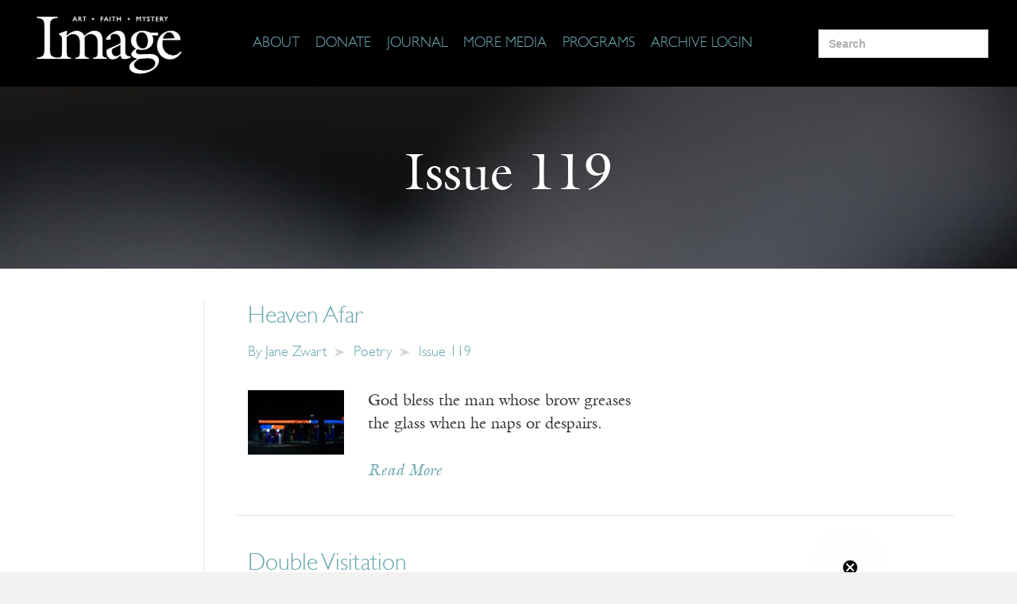

--- FILE ---
content_type: text/html; charset=UTF-8
request_url: https://imagejournal.org/issue/issue-119/
body_size: 24882
content:
<!DOCTYPE html>
<html lang="en-US">
  <head>
        <meta charset="UTF-8" />
    <meta name="viewport" content="width=device-width, initial-scale=1.0" />
    <meta http-equiv="X-UA-Compatible" content="IE=edge" />
    <link rel="profile" href="https://gmpg.org/xfn/11" />
    <link rel="pingback" href="https://imagejournal.org/xmlrpc.php" />
        
    <link rel="stylesheet" href="https://imagejournal.org/wp-content/themes/bb-theme/css/bootstrap.min.css" />

    <!--[if lt IE 9]>
        <script src="https://imagejournal.org/wp-content/themes/bb-theme/js/html5shiv.js"></script>
        <script src="https://imagejournal.org/wp-content/themes/bb-theme/js/respond.min.js"></script>
    <![endif]-->

    <!-- Manifest added by SuperPWA - Progressive Web Apps Plugin For WordPress -->
<link rel="manifest" href="/superpwa-manifest.json">
<meta name="theme-color" content="#D5E0EB">
<!-- / SuperPWA.com -->
<meta name='robots' content='index, follow, max-image-preview:large, max-snippet:-1, max-video-preview:-1' />
	<style>img:is([sizes="auto" i], [sizes^="auto," i]) { contain-intrinsic-size: 3000px 1500px }</style>
	
	<!-- This site is optimized with the Yoast SEO plugin v25.4 - https://yoast.com/wordpress/plugins/seo/ -->
	<title>Issue 119 Archives - Image Journal</title>
	<link rel="canonical" href="https://imagejournal.org/issue/issue-119/" />
	<link rel="next" href="https://imagejournal.org/issue/issue-119/page/2/" />
	<meta property="og:locale" content="en_US" />
	<meta property="og:type" content="article" />
	<meta property="og:title" content="Issue 119 Archives - Image Journal" />
	<meta property="og:description" content="First issue of 2024" />
	<meta property="og:url" content="https://imagejournal.org/issue/issue-119/" />
	<meta property="og:site_name" content="Image Journal" />
	<meta name="twitter:card" content="summary_large_image" />
	<meta name="twitter:site" content="@image_journal" />
	<script type="application/ld+json" class="yoast-schema-graph">{"@context":"https://schema.org","@graph":[{"@type":"CollectionPage","@id":"https://imagejournal.org/issue/issue-119/","url":"https://imagejournal.org/issue/issue-119/","name":"Issue 119 Archives - Image Journal","isPartOf":{"@id":"https://imagejournal.org/#website"},"primaryImageOfPage":{"@id":"https://imagejournal.org/issue/issue-119/#primaryimage"},"image":{"@id":"https://imagejournal.org/issue/issue-119/#primaryimage"},"thumbnailUrl":"https://imagejournal.org/wp-content/uploads/2024/01/aleksi-partanen-_i8jcvzWSww-unsplash-scaled.jpg","breadcrumb":{"@id":"https://imagejournal.org/issue/issue-119/#breadcrumb"},"inLanguage":"en-US"},{"@type":"ImageObject","inLanguage":"en-US","@id":"https://imagejournal.org/issue/issue-119/#primaryimage","url":"https://imagejournal.org/wp-content/uploads/2024/01/aleksi-partanen-_i8jcvzWSww-unsplash-scaled.jpg","contentUrl":"https://imagejournal.org/wp-content/uploads/2024/01/aleksi-partanen-_i8jcvzWSww-unsplash-scaled.jpg","width":2048,"height":1365},{"@type":"BreadcrumbList","@id":"https://imagejournal.org/issue/issue-119/#breadcrumb","itemListElement":[{"@type":"ListItem","position":1,"name":"Home","item":"https://imagejournal.org/"},{"@type":"ListItem","position":2,"name":"Issue 119"}]},{"@type":"WebSite","@id":"https://imagejournal.org/#website","url":"https://imagejournal.org/","name":"Image Journal","description":"Art. Faith. Mystery.","potentialAction":[{"@type":"SearchAction","target":{"@type":"EntryPoint","urlTemplate":"https://imagejournal.org/?s={search_term_string}"},"query-input":{"@type":"PropertyValueSpecification","valueRequired":true,"valueName":"search_term_string"}}],"inLanguage":"en-US"}]}</script>
	<!-- / Yoast SEO plugin. -->


		<!-- This site uses the Google Analytics by MonsterInsights plugin v9.4.1 - Using Analytics tracking - https://www.monsterinsights.com/ -->
							<script src="//www.googletagmanager.com/gtag/js?id=G-LGGY7QXXD6"  data-cfasync="false" data-wpfc-render="false" async></script>
			<script data-cfasync="false" data-wpfc-render="false">
				var mi_version = '9.4.1';
				var mi_track_user = true;
				var mi_no_track_reason = '';
								var MonsterInsightsDefaultLocations = {"page_location":"https:\/\/imagejournal.org\/issue\/issue-119\/"};
				if ( typeof MonsterInsightsPrivacyGuardFilter === 'function' ) {
					var MonsterInsightsLocations = (typeof MonsterInsightsExcludeQuery === 'object') ? MonsterInsightsPrivacyGuardFilter( MonsterInsightsExcludeQuery ) : MonsterInsightsPrivacyGuardFilter( MonsterInsightsDefaultLocations );
				} else {
					var MonsterInsightsLocations = (typeof MonsterInsightsExcludeQuery === 'object') ? MonsterInsightsExcludeQuery : MonsterInsightsDefaultLocations;
				}

								var disableStrs = [
										'ga-disable-G-LGGY7QXXD6',
									];

				/* Function to detect opted out users */
				function __gtagTrackerIsOptedOut() {
					for (var index = 0; index < disableStrs.length; index++) {
						if (document.cookie.indexOf(disableStrs[index] + '=true') > -1) {
							return true;
						}
					}

					return false;
				}

				/* Disable tracking if the opt-out cookie exists. */
				if (__gtagTrackerIsOptedOut()) {
					for (var index = 0; index < disableStrs.length; index++) {
						window[disableStrs[index]] = true;
					}
				}

				/* Opt-out function */
				function __gtagTrackerOptout() {
					for (var index = 0; index < disableStrs.length; index++) {
						document.cookie = disableStrs[index] + '=true; expires=Thu, 31 Dec 2099 23:59:59 UTC; path=/';
						window[disableStrs[index]] = true;
					}
				}

				if ('undefined' === typeof gaOptout) {
					function gaOptout() {
						__gtagTrackerOptout();
					}
				}
								window.dataLayer = window.dataLayer || [];

				window.MonsterInsightsDualTracker = {
					helpers: {},
					trackers: {},
				};
				if (mi_track_user) {
					function __gtagDataLayer() {
						dataLayer.push(arguments);
					}

					function __gtagTracker(type, name, parameters) {
						if (!parameters) {
							parameters = {};
						}

						if (parameters.send_to) {
							__gtagDataLayer.apply(null, arguments);
							return;
						}

						if (type === 'event') {
														parameters.send_to = monsterinsights_frontend.v4_id;
							var hookName = name;
							if (typeof parameters['event_category'] !== 'undefined') {
								hookName = parameters['event_category'] + ':' + name;
							}

							if (typeof MonsterInsightsDualTracker.trackers[hookName] !== 'undefined') {
								MonsterInsightsDualTracker.trackers[hookName](parameters);
							} else {
								__gtagDataLayer('event', name, parameters);
							}
							
						} else {
							__gtagDataLayer.apply(null, arguments);
						}
					}

					__gtagTracker('js', new Date());
					__gtagTracker('set', {
						'developer_id.dZGIzZG': true,
											});
					if ( MonsterInsightsLocations.page_location ) {
						__gtagTracker('set', MonsterInsightsLocations);
					}
										__gtagTracker('config', 'G-LGGY7QXXD6', {"forceSSL":"true"} );
															window.gtag = __gtagTracker;										(function () {
						/* https://developers.google.com/analytics/devguides/collection/analyticsjs/ */
						/* ga and __gaTracker compatibility shim. */
						var noopfn = function () {
							return null;
						};
						var newtracker = function () {
							return new Tracker();
						};
						var Tracker = function () {
							return null;
						};
						var p = Tracker.prototype;
						p.get = noopfn;
						p.set = noopfn;
						p.send = function () {
							var args = Array.prototype.slice.call(arguments);
							args.unshift('send');
							__gaTracker.apply(null, args);
						};
						var __gaTracker = function () {
							var len = arguments.length;
							if (len === 0) {
								return;
							}
							var f = arguments[len - 1];
							if (typeof f !== 'object' || f === null || typeof f.hitCallback !== 'function') {
								if ('send' === arguments[0]) {
									var hitConverted, hitObject = false, action;
									if ('event' === arguments[1]) {
										if ('undefined' !== typeof arguments[3]) {
											hitObject = {
												'eventAction': arguments[3],
												'eventCategory': arguments[2],
												'eventLabel': arguments[4],
												'value': arguments[5] ? arguments[5] : 1,
											}
										}
									}
									if ('pageview' === arguments[1]) {
										if ('undefined' !== typeof arguments[2]) {
											hitObject = {
												'eventAction': 'page_view',
												'page_path': arguments[2],
											}
										}
									}
									if (typeof arguments[2] === 'object') {
										hitObject = arguments[2];
									}
									if (typeof arguments[5] === 'object') {
										Object.assign(hitObject, arguments[5]);
									}
									if ('undefined' !== typeof arguments[1].hitType) {
										hitObject = arguments[1];
										if ('pageview' === hitObject.hitType) {
											hitObject.eventAction = 'page_view';
										}
									}
									if (hitObject) {
										action = 'timing' === arguments[1].hitType ? 'timing_complete' : hitObject.eventAction;
										hitConverted = mapArgs(hitObject);
										__gtagTracker('event', action, hitConverted);
									}
								}
								return;
							}

							function mapArgs(args) {
								var arg, hit = {};
								var gaMap = {
									'eventCategory': 'event_category',
									'eventAction': 'event_action',
									'eventLabel': 'event_label',
									'eventValue': 'event_value',
									'nonInteraction': 'non_interaction',
									'timingCategory': 'event_category',
									'timingVar': 'name',
									'timingValue': 'value',
									'timingLabel': 'event_label',
									'page': 'page_path',
									'location': 'page_location',
									'title': 'page_title',
									'referrer' : 'page_referrer',
								};
								for (arg in args) {
																		if (!(!args.hasOwnProperty(arg) || !gaMap.hasOwnProperty(arg))) {
										hit[gaMap[arg]] = args[arg];
									} else {
										hit[arg] = args[arg];
									}
								}
								return hit;
							}

							try {
								f.hitCallback();
							} catch (ex) {
							}
						};
						__gaTracker.create = newtracker;
						__gaTracker.getByName = newtracker;
						__gaTracker.getAll = function () {
							return [];
						};
						__gaTracker.remove = noopfn;
						__gaTracker.loaded = true;
						window['__gaTracker'] = __gaTracker;
					})();
									} else {
										console.log("");
					(function () {
						function __gtagTracker() {
							return null;
						}

						window['__gtagTracker'] = __gtagTracker;
						window['gtag'] = __gtagTracker;
					})();
									}
			</script>
				<!-- / Google Analytics by MonsterInsights -->
		<script>
window._wpemojiSettings = {"baseUrl":"https:\/\/s.w.org\/images\/core\/emoji\/16.0.1\/72x72\/","ext":".png","svgUrl":"https:\/\/s.w.org\/images\/core\/emoji\/16.0.1\/svg\/","svgExt":".svg","source":{"concatemoji":"https:\/\/imagejournal.org\/wp-includes\/js\/wp-emoji-release.min.js?ver=6.8.3"}};
/*! This file is auto-generated */
!function(s,n){var o,i,e;function c(e){try{var t={supportTests:e,timestamp:(new Date).valueOf()};sessionStorage.setItem(o,JSON.stringify(t))}catch(e){}}function p(e,t,n){e.clearRect(0,0,e.canvas.width,e.canvas.height),e.fillText(t,0,0);var t=new Uint32Array(e.getImageData(0,0,e.canvas.width,e.canvas.height).data),a=(e.clearRect(0,0,e.canvas.width,e.canvas.height),e.fillText(n,0,0),new Uint32Array(e.getImageData(0,0,e.canvas.width,e.canvas.height).data));return t.every(function(e,t){return e===a[t]})}function u(e,t){e.clearRect(0,0,e.canvas.width,e.canvas.height),e.fillText(t,0,0);for(var n=e.getImageData(16,16,1,1),a=0;a<n.data.length;a++)if(0!==n.data[a])return!1;return!0}function f(e,t,n,a){switch(t){case"flag":return n(e,"\ud83c\udff3\ufe0f\u200d\u26a7\ufe0f","\ud83c\udff3\ufe0f\u200b\u26a7\ufe0f")?!1:!n(e,"\ud83c\udde8\ud83c\uddf6","\ud83c\udde8\u200b\ud83c\uddf6")&&!n(e,"\ud83c\udff4\udb40\udc67\udb40\udc62\udb40\udc65\udb40\udc6e\udb40\udc67\udb40\udc7f","\ud83c\udff4\u200b\udb40\udc67\u200b\udb40\udc62\u200b\udb40\udc65\u200b\udb40\udc6e\u200b\udb40\udc67\u200b\udb40\udc7f");case"emoji":return!a(e,"\ud83e\udedf")}return!1}function g(e,t,n,a){var r="undefined"!=typeof WorkerGlobalScope&&self instanceof WorkerGlobalScope?new OffscreenCanvas(300,150):s.createElement("canvas"),o=r.getContext("2d",{willReadFrequently:!0}),i=(o.textBaseline="top",o.font="600 32px Arial",{});return e.forEach(function(e){i[e]=t(o,e,n,a)}),i}function t(e){var t=s.createElement("script");t.src=e,t.defer=!0,s.head.appendChild(t)}"undefined"!=typeof Promise&&(o="wpEmojiSettingsSupports",i=["flag","emoji"],n.supports={everything:!0,everythingExceptFlag:!0},e=new Promise(function(e){s.addEventListener("DOMContentLoaded",e,{once:!0})}),new Promise(function(t){var n=function(){try{var e=JSON.parse(sessionStorage.getItem(o));if("object"==typeof e&&"number"==typeof e.timestamp&&(new Date).valueOf()<e.timestamp+604800&&"object"==typeof e.supportTests)return e.supportTests}catch(e){}return null}();if(!n){if("undefined"!=typeof Worker&&"undefined"!=typeof OffscreenCanvas&&"undefined"!=typeof URL&&URL.createObjectURL&&"undefined"!=typeof Blob)try{var e="postMessage("+g.toString()+"("+[JSON.stringify(i),f.toString(),p.toString(),u.toString()].join(",")+"));",a=new Blob([e],{type:"text/javascript"}),r=new Worker(URL.createObjectURL(a),{name:"wpTestEmojiSupports"});return void(r.onmessage=function(e){c(n=e.data),r.terminate(),t(n)})}catch(e){}c(n=g(i,f,p,u))}t(n)}).then(function(e){for(var t in e)n.supports[t]=e[t],n.supports.everything=n.supports.everything&&n.supports[t],"flag"!==t&&(n.supports.everythingExceptFlag=n.supports.everythingExceptFlag&&n.supports[t]);n.supports.everythingExceptFlag=n.supports.everythingExceptFlag&&!n.supports.flag,n.DOMReady=!1,n.readyCallback=function(){n.DOMReady=!0}}).then(function(){return e}).then(function(){var e;n.supports.everything||(n.readyCallback(),(e=n.source||{}).concatemoji?t(e.concatemoji):e.wpemoji&&e.twemoji&&(t(e.twemoji),t(e.wpemoji)))}))}((window,document),window._wpemojiSettings);
</script>
<style id='wp-emoji-styles-inline-css'>

	img.wp-smiley, img.emoji {
		display: inline !important;
		border: none !important;
		box-shadow: none !important;
		height: 1em !important;
		width: 1em !important;
		margin: 0 0.07em !important;
		vertical-align: -0.1em !important;
		background: none !important;
		padding: 0 !important;
	}
</style>
<link rel='stylesheet' id='wp-block-library-css' href='https://imagejournal.org/wp-includes/css/dist/block-library/style.min.css?ver=6.8.3' media='all' />
<style id='wp-block-library-theme-inline-css'>
.wp-block-audio :where(figcaption){color:#555;font-size:13px;text-align:center}.is-dark-theme .wp-block-audio :where(figcaption){color:#ffffffa6}.wp-block-audio{margin:0 0 1em}.wp-block-code{border:1px solid #ccc;border-radius:4px;font-family:Menlo,Consolas,monaco,monospace;padding:.8em 1em}.wp-block-embed :where(figcaption){color:#555;font-size:13px;text-align:center}.is-dark-theme .wp-block-embed :where(figcaption){color:#ffffffa6}.wp-block-embed{margin:0 0 1em}.blocks-gallery-caption{color:#555;font-size:13px;text-align:center}.is-dark-theme .blocks-gallery-caption{color:#ffffffa6}:root :where(.wp-block-image figcaption){color:#555;font-size:13px;text-align:center}.is-dark-theme :root :where(.wp-block-image figcaption){color:#ffffffa6}.wp-block-image{margin:0 0 1em}.wp-block-pullquote{border-bottom:4px solid;border-top:4px solid;color:currentColor;margin-bottom:1.75em}.wp-block-pullquote cite,.wp-block-pullquote footer,.wp-block-pullquote__citation{color:currentColor;font-size:.8125em;font-style:normal;text-transform:uppercase}.wp-block-quote{border-left:.25em solid;margin:0 0 1.75em;padding-left:1em}.wp-block-quote cite,.wp-block-quote footer{color:currentColor;font-size:.8125em;font-style:normal;position:relative}.wp-block-quote:where(.has-text-align-right){border-left:none;border-right:.25em solid;padding-left:0;padding-right:1em}.wp-block-quote:where(.has-text-align-center){border:none;padding-left:0}.wp-block-quote.is-large,.wp-block-quote.is-style-large,.wp-block-quote:where(.is-style-plain){border:none}.wp-block-search .wp-block-search__label{font-weight:700}.wp-block-search__button{border:1px solid #ccc;padding:.375em .625em}:where(.wp-block-group.has-background){padding:1.25em 2.375em}.wp-block-separator.has-css-opacity{opacity:.4}.wp-block-separator{border:none;border-bottom:2px solid;margin-left:auto;margin-right:auto}.wp-block-separator.has-alpha-channel-opacity{opacity:1}.wp-block-separator:not(.is-style-wide):not(.is-style-dots){width:100px}.wp-block-separator.has-background:not(.is-style-dots){border-bottom:none;height:1px}.wp-block-separator.has-background:not(.is-style-wide):not(.is-style-dots){height:2px}.wp-block-table{margin:0 0 1em}.wp-block-table td,.wp-block-table th{word-break:normal}.wp-block-table :where(figcaption){color:#555;font-size:13px;text-align:center}.is-dark-theme .wp-block-table :where(figcaption){color:#ffffffa6}.wp-block-video :where(figcaption){color:#555;font-size:13px;text-align:center}.is-dark-theme .wp-block-video :where(figcaption){color:#ffffffa6}.wp-block-video{margin:0 0 1em}:root :where(.wp-block-template-part.has-background){margin-bottom:0;margin-top:0;padding:1.25em 2.375em}
</style>
<style id='classic-theme-styles-inline-css'>
/*! This file is auto-generated */
.wp-block-button__link{color:#fff;background-color:#32373c;border-radius:9999px;box-shadow:none;text-decoration:none;padding:calc(.667em + 2px) calc(1.333em + 2px);font-size:1.125em}.wp-block-file__button{background:#32373c;color:#fff;text-decoration:none}
</style>
<style id='powerpress-player-block-style-inline-css'>


</style>
<style id='global-styles-inline-css'>
:root{--wp--preset--aspect-ratio--square: 1;--wp--preset--aspect-ratio--4-3: 4/3;--wp--preset--aspect-ratio--3-4: 3/4;--wp--preset--aspect-ratio--3-2: 3/2;--wp--preset--aspect-ratio--2-3: 2/3;--wp--preset--aspect-ratio--16-9: 16/9;--wp--preset--aspect-ratio--9-16: 9/16;--wp--preset--color--black: #000000;--wp--preset--color--cyan-bluish-gray: #abb8c3;--wp--preset--color--white: #ffffff;--wp--preset--color--pale-pink: #f78da7;--wp--preset--color--vivid-red: #cf2e2e;--wp--preset--color--luminous-vivid-orange: #ff6900;--wp--preset--color--luminous-vivid-amber: #fcb900;--wp--preset--color--light-green-cyan: #7bdcb5;--wp--preset--color--vivid-green-cyan: #00d084;--wp--preset--color--pale-cyan-blue: #8ed1fc;--wp--preset--color--vivid-cyan-blue: #0693e3;--wp--preset--color--vivid-purple: #9b51e0;--wp--preset--gradient--vivid-cyan-blue-to-vivid-purple: linear-gradient(135deg,rgba(6,147,227,1) 0%,rgb(155,81,224) 100%);--wp--preset--gradient--light-green-cyan-to-vivid-green-cyan: linear-gradient(135deg,rgb(122,220,180) 0%,rgb(0,208,130) 100%);--wp--preset--gradient--luminous-vivid-amber-to-luminous-vivid-orange: linear-gradient(135deg,rgba(252,185,0,1) 0%,rgba(255,105,0,1) 100%);--wp--preset--gradient--luminous-vivid-orange-to-vivid-red: linear-gradient(135deg,rgba(255,105,0,1) 0%,rgb(207,46,46) 100%);--wp--preset--gradient--very-light-gray-to-cyan-bluish-gray: linear-gradient(135deg,rgb(238,238,238) 0%,rgb(169,184,195) 100%);--wp--preset--gradient--cool-to-warm-spectrum: linear-gradient(135deg,rgb(74,234,220) 0%,rgb(151,120,209) 20%,rgb(207,42,186) 40%,rgb(238,44,130) 60%,rgb(251,105,98) 80%,rgb(254,248,76) 100%);--wp--preset--gradient--blush-light-purple: linear-gradient(135deg,rgb(255,206,236) 0%,rgb(152,150,240) 100%);--wp--preset--gradient--blush-bordeaux: linear-gradient(135deg,rgb(254,205,165) 0%,rgb(254,45,45) 50%,rgb(107,0,62) 100%);--wp--preset--gradient--luminous-dusk: linear-gradient(135deg,rgb(255,203,112) 0%,rgb(199,81,192) 50%,rgb(65,88,208) 100%);--wp--preset--gradient--pale-ocean: linear-gradient(135deg,rgb(255,245,203) 0%,rgb(182,227,212) 50%,rgb(51,167,181) 100%);--wp--preset--gradient--electric-grass: linear-gradient(135deg,rgb(202,248,128) 0%,rgb(113,206,126) 100%);--wp--preset--gradient--midnight: linear-gradient(135deg,rgb(2,3,129) 0%,rgb(40,116,252) 100%);--wp--preset--font-size--small: 13px;--wp--preset--font-size--medium: 20px;--wp--preset--font-size--large: 36px;--wp--preset--font-size--x-large: 42px;--wp--preset--spacing--20: 0.44rem;--wp--preset--spacing--30: 0.67rem;--wp--preset--spacing--40: 1rem;--wp--preset--spacing--50: 1.5rem;--wp--preset--spacing--60: 2.25rem;--wp--preset--spacing--70: 3.38rem;--wp--preset--spacing--80: 5.06rem;--wp--preset--shadow--natural: 6px 6px 9px rgba(0, 0, 0, 0.2);--wp--preset--shadow--deep: 12px 12px 50px rgba(0, 0, 0, 0.4);--wp--preset--shadow--sharp: 6px 6px 0px rgba(0, 0, 0, 0.2);--wp--preset--shadow--outlined: 6px 6px 0px -3px rgba(255, 255, 255, 1), 6px 6px rgba(0, 0, 0, 1);--wp--preset--shadow--crisp: 6px 6px 0px rgba(0, 0, 0, 1);}:where(.is-layout-flex){gap: 0.5em;}:where(.is-layout-grid){gap: 0.5em;}body .is-layout-flex{display: flex;}.is-layout-flex{flex-wrap: wrap;align-items: center;}.is-layout-flex > :is(*, div){margin: 0;}body .is-layout-grid{display: grid;}.is-layout-grid > :is(*, div){margin: 0;}:where(.wp-block-columns.is-layout-flex){gap: 2em;}:where(.wp-block-columns.is-layout-grid){gap: 2em;}:where(.wp-block-post-template.is-layout-flex){gap: 1.25em;}:where(.wp-block-post-template.is-layout-grid){gap: 1.25em;}.has-black-color{color: var(--wp--preset--color--black) !important;}.has-cyan-bluish-gray-color{color: var(--wp--preset--color--cyan-bluish-gray) !important;}.has-white-color{color: var(--wp--preset--color--white) !important;}.has-pale-pink-color{color: var(--wp--preset--color--pale-pink) !important;}.has-vivid-red-color{color: var(--wp--preset--color--vivid-red) !important;}.has-luminous-vivid-orange-color{color: var(--wp--preset--color--luminous-vivid-orange) !important;}.has-luminous-vivid-amber-color{color: var(--wp--preset--color--luminous-vivid-amber) !important;}.has-light-green-cyan-color{color: var(--wp--preset--color--light-green-cyan) !important;}.has-vivid-green-cyan-color{color: var(--wp--preset--color--vivid-green-cyan) !important;}.has-pale-cyan-blue-color{color: var(--wp--preset--color--pale-cyan-blue) !important;}.has-vivid-cyan-blue-color{color: var(--wp--preset--color--vivid-cyan-blue) !important;}.has-vivid-purple-color{color: var(--wp--preset--color--vivid-purple) !important;}.has-black-background-color{background-color: var(--wp--preset--color--black) !important;}.has-cyan-bluish-gray-background-color{background-color: var(--wp--preset--color--cyan-bluish-gray) !important;}.has-white-background-color{background-color: var(--wp--preset--color--white) !important;}.has-pale-pink-background-color{background-color: var(--wp--preset--color--pale-pink) !important;}.has-vivid-red-background-color{background-color: var(--wp--preset--color--vivid-red) !important;}.has-luminous-vivid-orange-background-color{background-color: var(--wp--preset--color--luminous-vivid-orange) !important;}.has-luminous-vivid-amber-background-color{background-color: var(--wp--preset--color--luminous-vivid-amber) !important;}.has-light-green-cyan-background-color{background-color: var(--wp--preset--color--light-green-cyan) !important;}.has-vivid-green-cyan-background-color{background-color: var(--wp--preset--color--vivid-green-cyan) !important;}.has-pale-cyan-blue-background-color{background-color: var(--wp--preset--color--pale-cyan-blue) !important;}.has-vivid-cyan-blue-background-color{background-color: var(--wp--preset--color--vivid-cyan-blue) !important;}.has-vivid-purple-background-color{background-color: var(--wp--preset--color--vivid-purple) !important;}.has-black-border-color{border-color: var(--wp--preset--color--black) !important;}.has-cyan-bluish-gray-border-color{border-color: var(--wp--preset--color--cyan-bluish-gray) !important;}.has-white-border-color{border-color: var(--wp--preset--color--white) !important;}.has-pale-pink-border-color{border-color: var(--wp--preset--color--pale-pink) !important;}.has-vivid-red-border-color{border-color: var(--wp--preset--color--vivid-red) !important;}.has-luminous-vivid-orange-border-color{border-color: var(--wp--preset--color--luminous-vivid-orange) !important;}.has-luminous-vivid-amber-border-color{border-color: var(--wp--preset--color--luminous-vivid-amber) !important;}.has-light-green-cyan-border-color{border-color: var(--wp--preset--color--light-green-cyan) !important;}.has-vivid-green-cyan-border-color{border-color: var(--wp--preset--color--vivid-green-cyan) !important;}.has-pale-cyan-blue-border-color{border-color: var(--wp--preset--color--pale-cyan-blue) !important;}.has-vivid-cyan-blue-border-color{border-color: var(--wp--preset--color--vivid-cyan-blue) !important;}.has-vivid-purple-border-color{border-color: var(--wp--preset--color--vivid-purple) !important;}.has-vivid-cyan-blue-to-vivid-purple-gradient-background{background: var(--wp--preset--gradient--vivid-cyan-blue-to-vivid-purple) !important;}.has-light-green-cyan-to-vivid-green-cyan-gradient-background{background: var(--wp--preset--gradient--light-green-cyan-to-vivid-green-cyan) !important;}.has-luminous-vivid-amber-to-luminous-vivid-orange-gradient-background{background: var(--wp--preset--gradient--luminous-vivid-amber-to-luminous-vivid-orange) !important;}.has-luminous-vivid-orange-to-vivid-red-gradient-background{background: var(--wp--preset--gradient--luminous-vivid-orange-to-vivid-red) !important;}.has-very-light-gray-to-cyan-bluish-gray-gradient-background{background: var(--wp--preset--gradient--very-light-gray-to-cyan-bluish-gray) !important;}.has-cool-to-warm-spectrum-gradient-background{background: var(--wp--preset--gradient--cool-to-warm-spectrum) !important;}.has-blush-light-purple-gradient-background{background: var(--wp--preset--gradient--blush-light-purple) !important;}.has-blush-bordeaux-gradient-background{background: var(--wp--preset--gradient--blush-bordeaux) !important;}.has-luminous-dusk-gradient-background{background: var(--wp--preset--gradient--luminous-dusk) !important;}.has-pale-ocean-gradient-background{background: var(--wp--preset--gradient--pale-ocean) !important;}.has-electric-grass-gradient-background{background: var(--wp--preset--gradient--electric-grass) !important;}.has-midnight-gradient-background{background: var(--wp--preset--gradient--midnight) !important;}.has-small-font-size{font-size: var(--wp--preset--font-size--small) !important;}.has-medium-font-size{font-size: var(--wp--preset--font-size--medium) !important;}.has-large-font-size{font-size: var(--wp--preset--font-size--large) !important;}.has-x-large-font-size{font-size: var(--wp--preset--font-size--x-large) !important;}
:where(.wp-block-post-template.is-layout-flex){gap: 1.25em;}:where(.wp-block-post-template.is-layout-grid){gap: 1.25em;}
:where(.wp-block-columns.is-layout-flex){gap: 2em;}:where(.wp-block-columns.is-layout-grid){gap: 2em;}
:root :where(.wp-block-pullquote){font-size: 1.5em;line-height: 1.6;}
</style>
<link rel='stylesheet' id='contact-form-7-css' href='https://imagejournal.org/wp-content/plugins/contact-form-7/includes/css/styles.css?ver=5.5.6' media='all' />
<link rel='stylesheet' id='flat-ui-kit-css' href='https://imagejournal.org/wp-content/plugins/modal-login-form/css/flat-ui.css?ver=6.8.3' media='all' />
<link rel='stylesheet' id='woocommerce-layout-css' href='https://imagejournal.org/wp-content/plugins/woocommerce/assets/css/woocommerce-layout.css?ver=10.1.3' media='all' />
<link rel='stylesheet' id='woocommerce-smallscreen-css' href='https://imagejournal.org/wp-content/plugins/woocommerce/assets/css/woocommerce-smallscreen.css?ver=10.1.3' media='only screen and (max-width: 767px)' />
<link rel='stylesheet' id='woocommerce-general-css' href='https://imagejournal.org/wp-content/plugins/woocommerce/assets/css/woocommerce.css?ver=10.1.3' media='all' />
<style id='woocommerce-inline-inline-css'>
.woocommerce form .form-row .required { visibility: visible; }
</style>
<link rel='stylesheet' id='font-awesome-css' href='https://imagejournal.org/wp-content/plugins/types/vendor/toolset/toolset-common/res/lib/font-awesome/css/font-awesome.min.css?ver=4.7.0' media='screen' />
<link rel='stylesheet' id='tm-timeline-css-css' href='https://imagejournal.org/wp-content/plugins/tm-timeline/css/tm-timeline.css?ver=1.1.1' media='all' />
<link rel='stylesheet' id='mc4wp-form-basic-css' href='https://imagejournal.org/wp-content/plugins/mailchimp-for-wp/assets/css/form-basic.css?ver=4.10.3' media='all' />
<link rel='stylesheet' id='ivory-search-styles-css' href='https://imagejournal.org/wp-content/plugins/add-search-to-menu/public/css/ivory-search.min.css?ver=5.5.9' media='all' />
<link rel='stylesheet' id='wc-bundle-css-css' href='https://imagejournal.org/wp-content/plugins/woocommerce-product-bundles/assets/css/bundles-frontend.css?ver=4.14.7' media='all' />
<link rel='stylesheet' id='wcpb-tabular-bundle-css-css' href='https://imagejournal.org/wp-content/plugins/woocommerce-product-bundles-tabular-layout-master/assets/css/wcpb-tabular-layout.css?ver=1.0.1' media='all' />
<link rel='stylesheet' id='brands-styles-css' href='https://imagejournal.org/wp-content/plugins/woocommerce/assets/css/brands.css?ver=10.1.3' media='all' />
<link rel='stylesheet' id='jquery-issuem-flexslider-css' href='https://imagejournal.org/wp-content/plugins/issuem/css/flexslider.css?ver=2.9.0' media='all' />
<link rel='stylesheet' id='jquery-mmenu-all-style-css' href='https://imagejournal.org/wp-content/themes/bb-theme-child/mmenu/jquery.mmenu.all.css?ver=6.8.3' media='all' />
<link rel='stylesheet' id='slick-css-css' href='https://imagejournal.org/wp-content/themes/bb-theme-child/slick/slick.css?ver=6.8.3' media='all' />
<link rel='stylesheet' id='jet-menu-public-styles-css' href='https://imagejournal.org/wp-content/plugins/jet-menu/assets/public/css/public.css?ver=2.4.0' media='all' />
<link rel='stylesheet' id='boxzilla-css' href='https://imagejournal.org/wp-content/plugins/boxzilla/assets/css/styles.css?ver=3.4.1' media='all' />
<link rel='stylesheet' id='wc-bundle-style-css' href='https://imagejournal.org/wp-content/plugins/woocommerce-product-bundles/assets/css/bundles-style.css?ver=4.14.7' media='all' />
<link rel='stylesheet' id='jquery-magnificpopup-css' href='https://imagejournal.org/wp-content/plugins/bb-plugin/css/jquery.magnificpopup.min.css?ver=2.5.1.1' media='all' />
<link rel='stylesheet' id='bootstrap-css' href='https://imagejournal.org/wp-content/themes/bb-theme/css/bootstrap.min.css?ver=1.7.9' media='all' />
<link rel='stylesheet' id='fl-automator-skin-css' href='https://imagejournal.org/wp-content/uploads/bb-theme/skin-690d193b79cd5.css?ver=1.7.9' media='all' />
<script src="https://imagejournal.org/wp-content/plugins/google-analytics-for-wordpress/assets/js/frontend-gtag.min.js?ver=9.4.1" id="monsterinsights-frontend-script-js" async data-wp-strategy="async"></script>
<script data-cfasync="false" data-wpfc-render="false" id='monsterinsights-frontend-script-js-extra'>var monsterinsights_frontend = {"js_events_tracking":"true","download_extensions":"doc,pdf,ppt,zip,xls,docx,pptx,xlsx","inbound_paths":"[]","home_url":"https:\/\/imagejournal.org","hash_tracking":"false","v4_id":"G-LGGY7QXXD6"};</script>
<script src="https://imagejournal.org/wp-includes/js/jquery/jquery.min.js?ver=3.7.1" id="jquery-core-js"></script>
<script src="https://imagejournal.org/wp-includes/js/jquery/jquery-migrate.min.js?ver=3.4.1" id="jquery-migrate-js"></script>
<script src="https://imagejournal.org/wp-content/plugins/sticky-menu-or-anything-on-scroll/assets/js/jq-sticky-anything.min.js?ver=2.1.1" id="stickyAnythingLib-js"></script>
<script src="https://imagejournal.org/wp-content/plugins/woocommerce/assets/js/jquery-blockui/jquery.blockUI.min.js?ver=2.7.0-wc.10.1.3" id="jquery-blockui-js" defer data-wp-strategy="defer"></script>
<script id="wc-add-to-cart-js-extra">
var wc_add_to_cart_params = {"ajax_url":"\/wp-admin\/admin-ajax.php","wc_ajax_url":"\/?wc-ajax=%%endpoint%%","i18n_view_cart":"View cart","cart_url":"https:\/\/imagejournal.org\/cart\/","is_cart":"","cart_redirect_after_add":"yes"};
</script>
<script src="https://imagejournal.org/wp-content/plugins/woocommerce/assets/js/frontend/add-to-cart.min.js?ver=10.1.3" id="wc-add-to-cart-js" defer data-wp-strategy="defer"></script>
<script src="https://imagejournal.org/wp-content/plugins/woocommerce/assets/js/js-cookie/js.cookie.min.js?ver=2.1.4-wc.10.1.3" id="js-cookie-js" defer data-wp-strategy="defer"></script>
<script id="woocommerce-js-extra">
var woocommerce_params = {"ajax_url":"\/wp-admin\/admin-ajax.php","wc_ajax_url":"\/?wc-ajax=%%endpoint%%","i18n_password_show":"Show password","i18n_password_hide":"Hide password"};
</script>
<script src="https://imagejournal.org/wp-content/plugins/woocommerce/assets/js/frontend/woocommerce.min.js?ver=10.1.3" id="woocommerce-js" defer data-wp-strategy="defer"></script>
<script src="https://imagejournal.org/wp-content/themes/bb-theme-child/js/scripts.js?ver=6.8.3" id="ij-scripts-js"></script>
<script id="google_ad_js-js-extra">
var dfp_ad_object = [{"google_ad_script_name":"google_ad_js","script_name":null,"account_id":"\/34333281\/","asynch":true,"dir_uri":null,"positions":[{"post_id":8239,"title":"Square2","ad_name":"Square2","position_tag":"ad_pos_square2","sizes":[[200,200],[250,250]],"out_of_page":false,"targeting":[]},{"post_id":8238,"title":"Square","ad_name":"Square","position_tag":"ad_pos_square","sizes":[[200,200],[250,250]],"out_of_page":true,"targeting":[]},{"post_id":8132,"title":"Lower Square","ad_name":"lowersquare","position_tag":"ad_pos_lowersquare","sizes":[[200,200],[250,250]],"out_of_page":true,"targeting":[]},{"post_id":7482,"title":"sample1","ad_name":"sample1","position_tag":"ad_pos_sample1","sizes":[120,600],"out_of_page":false,"targeting":[]},{"post_id":7481,"title":"banner","ad_name":"banner","position_tag":"ad_pos_banner","sizes":[[468,60],[728,90],[970,90]],"out_of_page":false,"targeting":[]}],"page_targeting":{"Page":["issue","issue-119"],"Category":"","Tag":""}}];
</script>
<script src="https://imagejournal.org/wp-content/plugins/dfp-ads/assets/js/google-ads.min.js?ver=6.8.3" id="google_ad_js-js"></script>
<script src="https://imagejournal.org/wp-content/plugins/dfp-ads/assets/js/dfp-ads.min.js?ver=6.8.3" id="dfp_ads-js"></script>
<script src="https://imagejournal.org/wp-includes/js/imagesloaded.min.js?ver=6.8.3" id="imagesloaded-js"></script>
<link rel="https://api.w.org/" href="https://imagejournal.org/wp-json/" /><link rel="alternate" title="JSON" type="application/json" href="https://imagejournal.org/wp-json/wp/v2/issuem_issue/7329" /><link rel="EditURI" type="application/rsd+xml" title="RSD" href="https://imagejournal.org/xmlrpc.php?rsd" />
<meta name="generator" content="WordPress 6.8.3" />
<meta name="generator" content="WooCommerce 10.1.3" />
            <script type="text/javascript"><!--
                                function powerpress_pinw(pinw_url){window.open(pinw_url, 'PowerPressPlayer','toolbar=0,status=0,resizable=1,width=460,height=320');	return false;}
                //-->

                // tabnab protection
                window.addEventListener('load', function () {
                    // make all links have rel="noopener noreferrer"
                    document.querySelectorAll('a[target="_blank"]').forEach(link => {
                        link.setAttribute('rel', 'noopener noreferrer');
                    });
                });
            </script>
            <script>  var el_i13_login_captcha=null; var el_i13_register_captcha=null; </script><style type="text/css">
			.wpsdc-drop-cap {
				float : left;				
				padding : 0.25em 0.05em 0.25em 0;				
				font-size : 5em;
				line-height : 0.4em;}
		</style><style type="text/css"></style>	<noscript><style>.woocommerce-product-gallery{ opacity: 1 !important; }</style></noscript>
	<script>(()=>{var o=[],i={};["on","off","toggle","show"].forEach((l=>{i[l]=function(){o.push([l,arguments])}})),window.Boxzilla=i,window.boxzilla_queue=o})();</script><link rel="icon" href="https://imagejournal.org/wp-content/uploads/2023/07/cropped-Logo-I-32x32.jpg" sizes="32x32" />
<link rel="icon" href="https://imagejournal.org/wp-content/uploads/2023/07/cropped-Logo-I-192x192.jpg" sizes="192x192" />
<link rel="apple-touch-icon" href="https://imagejournal.org/wp-content/uploads/2023/07/cropped-Logo-I-180x180.jpg" />
<meta name="msapplication-TileImage" content="https://imagejournal.org/wp-content/uploads/2023/07/cropped-Logo-I-270x270.jpg" />
<style type="text/css" media="screen">.is-menu path.search-icon-path { fill: #848484;}body .popup-search-close:after, body .search-close:after { border-color: #848484;}body .popup-search-close:before, body .search-close:before { border-color: #848484;}</style>			<style type="text/css">
					</style>
		<!-- Google Tag Manager -->
<script>(function(w,d,s,l,i){w[l]=w[l]||[];w[l].push({'gtm.start':
new Date().getTime(),event:'gtm.js'});var f=d.getElementsByTagName(s)[0],
j=d.createElement(s),dl=l!='dataLayer'?'&l='+l:'';j.async=true;j.src=
'https://www.googletagmanager.com/gtm.js?id='+i+dl;f.parentNode.insertBefore(j,f);
})(window,document,'script','dataLayer','GTM-5RDJPT23');</script>
<!-- End Google Tag Manager -->

<meta name="google-site-verification" content="sXEVhPCiPv_4SJAI6XO5OOOIl70ys6nSoB8JNEI78Xw" />
<link rel="stylesheet" href="https://imagejournal.org/wp-content/themes/bb-theme-child/style.css" />
  </head>

  <body data-rsssl=1 class="archive tax-issuem_issue term-issue-119 term-7329 wp-theme-bb-theme wp-child-theme-bb-theme-child theme-bb-theme woocommerce-no-js bb-theme fl-framework-bootstrap fl-preset-default fl-full-width fl-search-active jet-mega-menu-location" itemscope="itemscope" itemtype="http://schema.org/WebPage">
    <script type="text/javascript">
      (function ($) {
      $(window).load(function(){
      $('nav#menu.mm-menu.mm-theme-black.mm-hasfooter.mm-hasheader').animate({ "left": "0px" }, "fast" );
      });
    })(jQuery);
    </script>
    <script type="text/javascript">
      (function ($) {
        $(document).bind("scroll.myScroll", function(){
            if ($(document).scrollTop() >= 1400) {
              $('.single-article #sidebar-wrapper').toggleClass('retract');
              $('.single-article .fl-content-left').toggleClass('retract');
              $('.single-article #wrapper.fl-page').toggleClass('retract');
              $('.single-article #mobilenav').toggleClass('retract');
              $(document).unbind('.myScroll');
            }
        });
    })(jQuery);
    </script>
    <script>
    (function ($) {
    	$(document).ready(function(){
      		$('#menu-toggle').click(function(e) {
    		    e.preventDefault();
    		    $('.sidebar-nav').toggleClass('toggled');
    		    $('#mobilenav').toggleClass('toggled');
    		    $('.mm-menu').toggleClass('toggled');
      			$('#wrapper').toggleClass('toggled');
      			$('#sidebar-wrapper').toggleClass('toggled');
      			$('.single-article #sidebar-wrapper').toggleClass('retract');
      			$('.single-article .fl-content-left').toggleClass('retract');
      			$('.single-article #wrapper.fl-page').toggleClass('retract');
      			$('.single-article #mobilenav').toggleClass('retract');
    		  });
    	});
    })(jQuery);
    </script>

    <script>
      (function ($) {
      		$(document).ready(function(){
      			 $('.slider-for').slick({
      			    slidesToShow: 1,
      			    slidesToScroll: 1,
      			    arrows: true,
      			    fade: true,
      			    asNavFor: '.slider-nav',
      			    autoplay: true,
      			    autoplaySpeed: 5000
      			});
      			$('.slider-nav').slick({
      			    slidesToShow: 5,
      			    slidesToScroll: 1,
      			    asNavFor: '.slider-for',
      			    dots: false,
      			    centerMode: false,
      			    focusOnSelect: true
      			});
      		});
      	})(jQuery);
    </script>
  	<script type="text/javascript">

  	(function ($) {
  		$( ".logincontainer" ).click(function() {
  	  $( ".login-form" ).toggle( "fast" );
  	});
  			})(jQuery);
  	</script>
    <script type="text/javascript">
      (function ($) {
        $(document).ready(function() {
          $("nav#menu").mmenu({
            "extensions": ["theme-black"],
            "counters": false,
            "footer": {
            "add": true,
            "content": '<ul class="sidebar-nav"><li class="socialbuttons"><a href="http://facebook.com/imagejournal"><img class="svg" src="https://imagejournal.org/wp-content/themes/bb-theme-child/img/facebook.svg" alt="Facebook" /> </a> <a href="http://twitter.com/image_journal"><img class="svg" src="https://imagejournal.org/wp-content/themes/bb-theme-child/img/twitter.svg" alt="Twitter" /> </a> <a href="https://www.instagram.com/image_journal"><img class="svg" src="https://imagejournal.org/wp-content/themes/bb-theme-child/img/InstagramBlackBackground.svg" alt="Instagram /"> </a> </li></ul>' //<li><a class="imageblog" href="/blog"><i>Good Letters</i> <img class="svg" src="https://imagejournal.org/wp-content/themes/bb-theme-child/img/speechbubble.svg" /></a></li>
            },
            "header": {
            "add": true,
            "title": "",
            "update": true},
            "searchfield": false,
            "offCanvas": false
          });
        });
      })(jQuery);
    </script>
    <script type="text/javascript">
      jQuery( "#menu-blacksidebar" ).prepend( '' );
    </script>

    <!-- Google Tag Manager (noscript) -->
<noscript><iframe src="https://www.googletagmanager.com/ns.html?id=GTM-5RDJPT23"
height="0" width="0" style="display:none;visibility:hidden"></iframe></noscript>
<!-- End Google Tag Manager (noscript) --><a aria-label="Skip to content" class="fl-screen-reader-text" href="#fl-main-content">Skip to content</a>
    <!-- Sidebar -->
    <div class="row row-offcanvas row-offcanvas-left">

				<div class="fl-page">
			<div class="new-menu-wrapper">
        <div class="desktop-menu-wrapper">
  			  <div id="block-35" class="widget widget_block widget_media_image">
<figure class="wp-block-image size-full is-resized"><a href="https://imagejournal.org/"><img decoding="async" src="https://imagejournal.org/wp-content/uploads/2023/06/logo.png" alt="" class="wp-image-46047" width="300" height="134" srcset="https://imagejournal.org/wp-content/uploads/2023/06/logo.png 300w, https://imagejournal.org/wp-content/uploads/2023/06/logo-150x67.png 150w" sizes="(max-width: 300px) 100vw, 300px" /></a></figure>
</div><div id="block-33" class="widget widget_block"><div class="jet-mega-menu jet-mega-menu--layout-horizontal jet-mega-menu--sub-position-right jet-mega-menu--dropdown-layout-default jet-mega-menu--dropdown-position-left jet-mega-menu--animation-none jet-mega-menu--location-wp-nav   " data-settings='{"menuId":2,"menuUniqId":"6968e1ee4bf21","rollUp":false,"megaAjaxLoad":false,"layout":"horizontal","subEvent":"hover","mouseLeaveDelay":500,"subTrigger":"item","subPosition":"right","megaWidthType":"items","megaWidthSelector":"","breakpoint":992}'><div class="jet-mega-menu-toggle" tabindex="1" aria-label="Open/Close Menu"><div class="jet-mega-menu-toggle-icon jet-mega-menu-toggle-icon--default-state"><svg class="svg-icon" aria-hidden="true" role="img" focusable="false" width="20" height="20" viewBox="0 0 20 20" fill="none" xmlns="http://www.w3.org/2000/svg"><path d="M5 15H15V13H5V15ZM5 5V7H15V5H5ZM5 11H15V9H5V11Z" fill="currentColor"/></svg></div><div class="jet-mega-menu-toggle-icon jet-mega-menu-toggle-icon--opened-state"><svg class="svg-icon" aria-hidden="true" role="img" focusable="false" width="20" height="20" viewBox="0 0 20 20" fill="none" xmlns="http://www.w3.org/2000/svg"><path d="M14.95 6.46L11.41 10L14.95 13.54L13.54 14.95L10 11.42L6.47 14.95L5.05 13.53L8.58 10L5.05 6.47L6.47 5.05L10 8.58L13.54 5.05L14.95 6.46Z" fill="currentColor"/></svg></div></div><nav class="jet-mega-menu-container"><ul class="jet-mega-menu-list" role="navigation"><li id="jet-mega-menu-item-20042" class="jet-mega-menu-item jet-mega-menu-item-type-custom jet-mega-menu-item-object-custom jet-mega-menu-item-has-children jet-mega-menu-item--default jet-mega-menu-item--top-level jet-mega-menu-item-20042"><div class="jet-mega-menu-item__inner" tabindex="1" aria-label="About"><a href="/about" class="jet-mega-menu-item__link jet-mega-menu-item__link--top-level"><div class="jet-mega-menu-item__title"><div class="jet-mega-menu-item__label">About</div></div></a></div>
<div class='jet-mega-menu-sub-menu'><ul  class="jet-mega-menu-sub-menu__list">
	<li id="jet-mega-menu-item-48216" class="jet-mega-menu-item jet-mega-menu-item-type-post_type jet-mega-menu-item-object-page jet-mega-menu-item--default jet-mega-menu-item--sub-level jet-mega-menu-item-48216"><div class="jet-mega-menu-item__inner" tabindex="1" aria-label="About Image"><a href="https://imagejournal.org/about/" class="jet-mega-menu-item__link jet-mega-menu-item__link--sub-level"><div class="jet-mega-menu-item__title"><div class="jet-mega-menu-item__label">About Image</div></div></a></div></li>
	<li id="jet-mega-menu-item-13636" class="jet-mega-menu-item jet-mega-menu-item-type-post_type jet-mega-menu-item-object-page jet-mega-menu-item--default jet-mega-menu-item--sub-level jet-mega-menu-item-13636"><div class="jet-mega-menu-item__inner" tabindex="1" aria-label="Advertise"><a href="https://imagejournal.org/advertise/" class="jet-mega-menu-item__link jet-mega-menu-item__link--sub-level"><div class="jet-mega-menu-item__title"><div class="jet-mega-menu-item__label">Advertise</div></div></a></div></li>
	<li id="jet-mega-menu-item-20018" class="jet-mega-menu-item jet-mega-menu-item-type-custom jet-mega-menu-item-object-custom jet-mega-menu-item--default jet-mega-menu-item--sub-level jet-mega-menu-item-20018"><div class="jet-mega-menu-item__inner" tabindex="1" aria-label="Contact"><a href="/about/contact" class="jet-mega-menu-item__link jet-mega-menu-item__link--sub-level"><div class="jet-mega-menu-item__title"><div class="jet-mega-menu-item__label">Contact</div></div></a></div></li>
</ul></div>
</li>
<li id="jet-mega-menu-item-25504" class="jet-mega-menu-item jet-mega-menu-item-type-custom jet-mega-menu-item-object-custom jet-mega-menu-item--default jet-mega-menu-item--top-level jet-mega-menu-item-25504"><div class="jet-mega-menu-item__inner" tabindex="1" aria-label="Donate"><a href="https://imagejournal.org/donate/" class="jet-mega-menu-item__link jet-mega-menu-item__link--top-level"><div class="jet-mega-menu-item__title"><div class="jet-mega-menu-item__label">Donate</div></div></a></div></li>
<li id="jet-mega-menu-item-20009" class="jet-mega-menu-item jet-mega-menu-item-type-custom jet-mega-menu-item-object-custom jet-mega-menu-item-has-children jet-mega-menu-item--default jet-mega-menu-item--top-level jet-mega-menu-item-20009"><div class="jet-mega-menu-item__inner" tabindex="1" aria-label="Journal"><a href="/about" class="jet-mega-menu-item__link jet-mega-menu-item__link--top-level"><div class="jet-mega-menu-item__title"><div class="jet-mega-menu-item__label">Journal</div></div></a></div>
<div class='jet-mega-menu-sub-menu'><ul  class="jet-mega-menu-sub-menu__list">
	<li id="jet-mega-menu-item-46997" class="jet-mega-menu-item jet-mega-menu-item-type-custom jet-mega-menu-item-object-custom jet-mega-menu-item-has-children jet-mega-menu-item--default jet-mega-menu-item--sub-level jet-mega-menu-item-46997"><div class="jet-mega-menu-item__inner" tabindex="1" aria-label="Read"><a href="/issue-121" class="jet-mega-menu-item__link jet-mega-menu-item__link--sub-level"><div class="jet-mega-menu-item__title"><div class="jet-mega-menu-item__label">Read</div></div></a></div>
	<div class='jet-mega-menu-sub-menu'><ul  class="jet-mega-menu-sub-menu__list">
		<li id="jet-mega-menu-item-20053" class="jet-mega-menu-item jet-mega-menu-item-type-custom jet-mega-menu-item-object-custom jet-mega-menu-item--default jet-mega-menu-item--sub-level jet-mega-menu-item-20053"><div class="jet-mega-menu-item__inner" tabindex="1" aria-label="Current Issue"><a href="/issue-126" class="jet-mega-menu-item__link jet-mega-menu-item__link--sub-level"><div class="jet-mega-menu-item__title"><div class="jet-mega-menu-item__label">Current Issue</div></div></a></div></li>
		<li id="jet-mega-menu-item-15692" class="jet-mega-menu-item jet-mega-menu-item-type-post_type jet-mega-menu-item-object-page jet-mega-menu-item--default jet-mega-menu-item--sub-level jet-mega-menu-item-15692"><div class="jet-mega-menu-item__inner" tabindex="1" aria-label="Browse by Issue"><a href="https://imagejournal.org/issue-archive/" class="jet-mega-menu-item__link jet-mega-menu-item__link--sub-level"><div class="jet-mega-menu-item__title"><div class="jet-mega-menu-item__label">Browse by Issue</div></div></a></div></li>
		<li id="jet-mega-menu-item-36617" class="jet-mega-menu-item jet-mega-menu-item-type-custom jet-mega-menu-item-object-custom jet-mega-menu-item-has-children jet-mega-menu-item--default jet-mega-menu-item--sub-level jet-mega-menu-item-36617"><div class="jet-mega-menu-item__inner" tabindex="1" aria-label="Browse by Genre"><a href="/journal/" class="jet-mega-menu-item__link jet-mega-menu-item__link--sub-level"><div class="jet-mega-menu-item__title"><div class="jet-mega-menu-item__label">Browse by Genre</div></div></a></div>
		<div class='jet-mega-menu-sub-menu'><ul  class="jet-mega-menu-sub-menu__list">
			<li id="jet-mega-menu-item-36616" class="jet-mega-menu-item jet-mega-menu-item-type-custom jet-mega-menu-item-object-custom jet-mega-menu-item--default jet-mega-menu-item--sub-level jet-mega-menu-item-36616"><div class="jet-mega-menu-item__inner" tabindex="1" aria-label="Editorial Statement"><a href="https://imagejournal.org/article-categories/editorial/" class="jet-mega-menu-item__link jet-mega-menu-item__link--sub-level"><div class="jet-mega-menu-item__title"><div class="jet-mega-menu-item__label">Editorial Statement</div></div></a></div></li>
			<li id="jet-mega-menu-item-36620" class="jet-mega-menu-item jet-mega-menu-item-type-custom jet-mega-menu-item-object-custom jet-mega-menu-item--default jet-mega-menu-item--sub-level jet-mega-menu-item-36620"><div class="jet-mega-menu-item__inner" tabindex="1" aria-label="Essays"><a href="https://imagejournal.org/article-categories/essays/" class="jet-mega-menu-item__link jet-mega-menu-item__link--sub-level"><div class="jet-mega-menu-item__title"><div class="jet-mega-menu-item__label">Essays</div></div></a></div></li>
			<li id="jet-mega-menu-item-36621" class="jet-mega-menu-item jet-mega-menu-item-type-custom jet-mega-menu-item-object-custom jet-mega-menu-item--default jet-mega-menu-item--sub-level jet-mega-menu-item-36621"><div class="jet-mega-menu-item__inner" tabindex="1" aria-label="Interviews"><a href="https://imagejournal.org/article-categories/interviews/" class="jet-mega-menu-item__link jet-mega-menu-item__link--sub-level"><div class="jet-mega-menu-item__title"><div class="jet-mega-menu-item__label">Interviews</div></div></a></div></li>
			<li id="jet-mega-menu-item-36622" class="jet-mega-menu-item jet-mega-menu-item-type-custom jet-mega-menu-item-object-custom jet-mega-menu-item--default jet-mega-menu-item--sub-level jet-mega-menu-item-36622"><div class="jet-mega-menu-item__inner" tabindex="1" aria-label="Poetry"><a href="https://imagejournal.org/article-categories/poetry/" class="jet-mega-menu-item__link jet-mega-menu-item__link--sub-level"><div class="jet-mega-menu-item__title"><div class="jet-mega-menu-item__label">Poetry</div></div></a></div></li>
			<li id="jet-mega-menu-item-36623" class="jet-mega-menu-item jet-mega-menu-item-type-custom jet-mega-menu-item-object-custom jet-mega-menu-item--default jet-mega-menu-item--sub-level jet-mega-menu-item-36623"><div class="jet-mega-menu-item__inner" tabindex="1" aria-label="Short Stories"><a href="https://imagejournal.org/article-categories/short-stories/" class="jet-mega-menu-item__link jet-mega-menu-item__link--sub-level"><div class="jet-mega-menu-item__title"><div class="jet-mega-menu-item__label">Short Stories</div></div></a></div></li>
			<li id="jet-mega-menu-item-36624" class="jet-mega-menu-item jet-mega-menu-item-type-custom jet-mega-menu-item-object-custom jet-mega-menu-item--default jet-mega-menu-item--sub-level jet-mega-menu-item-36624"><div class="jet-mega-menu-item__inner" tabindex="1" aria-label="Visual Art"><a href="https://imagejournal.org/article-categories/visual-art/" class="jet-mega-menu-item__link jet-mega-menu-item__link--sub-level"><div class="jet-mega-menu-item__title"><div class="jet-mega-menu-item__label">Visual Art</div></div></a></div></li>
			<li id="jet-mega-menu-item-36619" class="jet-mega-menu-item jet-mega-menu-item-type-custom jet-mega-menu-item-object-custom jet-mega-menu-item--default jet-mega-menu-item--sub-level jet-mega-menu-item-36619"><div class="jet-mega-menu-item__inner" tabindex="1" aria-label="Book Reviews"><a href="https://imagejournal.org/article-categories/book-reviews/" class="jet-mega-menu-item__link jet-mega-menu-item__link--sub-level"><div class="jet-mega-menu-item__title"><div class="jet-mega-menu-item__label">Book Reviews</div></div></a></div></li>
		</ul></div>
</li>
	</ul></div>
</li>
	<li id="jet-mega-menu-item-264" class="jet-mega-menu-item jet-mega-menu-item-type-post_type jet-mega-menu-item-object-page jet-mega-menu-item--default jet-mega-menu-item--sub-level jet-mega-menu-item-264"><div class="jet-mega-menu-item__inner" tabindex="1" aria-label="Subscribe"><a href="https://imagejournal.org/journal/subscribe/" class="jet-mega-menu-item__link jet-mega-menu-item__link--sub-level"><div class="jet-mega-menu-item__title"><div class="jet-mega-menu-item__label">Subscribe</div></div></a></div></li>
	<li id="jet-mega-menu-item-13635" class="jet-mega-menu-item jet-mega-menu-item-type-post_type jet-mega-menu-item-object-page jet-mega-menu-item--default jet-mega-menu-item--sub-level jet-mega-menu-item-13635"><div class="jet-mega-menu-item__inner" tabindex="1" aria-label="Submit"><a href="https://imagejournal.org/journal/submit/" class="jet-mega-menu-item__link jet-mega-menu-item__link--sub-level"><div class="jet-mega-menu-item__title"><div class="jet-mega-menu-item__label">Submit</div></div></a></div></li>
	<li id="jet-mega-menu-item-20017" class="jet-mega-menu-item jet-mega-menu-item-type-custom jet-mega-menu-item-object-custom jet-mega-menu-item-has-children jet-mega-menu-item--default jet-mega-menu-item--sub-level jet-mega-menu-item-20017"><div class="jet-mega-menu-item__inner" tabindex="1" aria-label="Purchase"><a href="/store" class="jet-mega-menu-item__link jet-mega-menu-item__link--sub-level"><div class="jet-mega-menu-item__title"><div class="jet-mega-menu-item__label">Purchase</div></div></a></div>
	<div class='jet-mega-menu-sub-menu'><ul  class="jet-mega-menu-sub-menu__list">
		<li id="jet-mega-menu-item-36822" class="jet-mega-menu-item jet-mega-menu-item-type-post_type jet-mega-menu-item-object-page jet-mega-menu-item--default jet-mega-menu-item--sub-level jet-mega-menu-item-36822"><div class="jet-mega-menu-item__inner" tabindex="1" aria-label="Back Issues &#038; Subscriptions"><a href="https://imagejournal.org/store/" class="jet-mega-menu-item__link jet-mega-menu-item__link--sub-level"><div class="jet-mega-menu-item__title"><div class="jet-mega-menu-item__label">Back Issues &#038; Subscriptions</div></div></a></div></li>
		<li id="jet-mega-menu-item-20026" class="jet-mega-menu-item jet-mega-menu-item-type-custom jet-mega-menu-item-object-custom jet-mega-menu-item--default jet-mega-menu-item--sub-level jet-mega-menu-item-20026"><div class="jet-mega-menu-item__inner" tabindex="1" aria-label="Recommended Reading"><a href="https://bookshop.org/shop/Image" class="jet-mega-menu-item__link jet-mega-menu-item__link--sub-level"><div class="jet-mega-menu-item__title"><div class="jet-mega-menu-item__label">Recommended Reading</div></div></a></div></li>
	</ul></div>
</li>
	<li id="jet-mega-menu-item-50288" class="jet-mega-menu-item jet-mega-menu-item-type-post_type jet-mega-menu-item-object-page jet-mega-menu-item--default jet-mega-menu-item--sub-level jet-mega-menu-item-50288"><div class="jet-mega-menu-item__inner" tabindex="1" aria-label="Reading Groups"><a href="https://imagejournal.org/reading-groups/" class="jet-mega-menu-item__link jet-mega-menu-item__link--sub-level"><div class="jet-mega-menu-item__title"><div class="jet-mega-menu-item__label">Reading Groups</div></div></a></div></li>
</ul></div>
</li>
<li id="jet-mega-menu-item-49847" class="jet-mega-menu-item jet-mega-menu-item-type-custom jet-mega-menu-item-object-custom jet-mega-menu-item-has-children jet-mega-menu-item--default jet-mega-menu-item--top-level jet-mega-menu-item-49847"><div class="jet-mega-menu-item__inner" tabindex="1" aria-label="More Media"><a href="/" class="jet-mega-menu-item__link jet-mega-menu-item__link--top-level"><div class="jet-mega-menu-item__title"><div class="jet-mega-menu-item__label">More Media</div></div></a></div>
<div class='jet-mega-menu-sub-menu'><ul  class="jet-mega-menu-sub-menu__list">
	<li id="jet-mega-menu-item-49848" class="jet-mega-menu-item jet-mega-menu-item-type-post_type jet-mega-menu-item-object-page jet-mega-menu-item--default jet-mega-menu-item--sub-level jet-mega-menu-item-49848"><div class="jet-mega-menu-item__inner" tabindex="1" aria-label="InStudio"><a href="https://imagejournal.org/in-studio/" class="jet-mega-menu-item__link jet-mega-menu-item__link--sub-level"><div class="jet-mega-menu-item__title"><div class="jet-mega-menu-item__label">InStudio</div></div></a></div></li>
	<li id="jet-mega-menu-item-20013" class="jet-mega-menu-item jet-mega-menu-item-type-custom jet-mega-menu-item-object-custom jet-mega-menu-item-has-children jet-mega-menu-item--default jet-mega-menu-item--sub-level jet-mega-menu-item-20013"><div class="jet-mega-menu-item__inner" tabindex="1" aria-label="Resources"><a class="jet-mega-menu-item__link jet-mega-menu-item__link--sub-level"><div class="jet-mega-menu-item__title"><div class="jet-mega-menu-item__label">Resources</div></div></a></div>
	<div class='jet-mega-menu-sub-menu'><ul  class="jet-mega-menu-sub-menu__list">
		<li id="jet-mega-menu-item-37817" class="jet-mega-menu-item jet-mega-menu-item-type-custom jet-mega-menu-item-object-custom jet-mega-menu-item-has-children jet-mega-menu-item--default jet-mega-menu-item--sub-level jet-mega-menu-item-37817"><div class="jet-mega-menu-item__inner" tabindex="1" aria-label="Newsletters"><a class="jet-mega-menu-item__link jet-mega-menu-item__link--sub-level"><div class="jet-mega-menu-item__title"><div class="jet-mega-menu-item__label">Newsletters</div></div></a></div>
		<div class='jet-mega-menu-sub-menu'><ul  class="jet-mega-menu-sub-menu__list">
			<li id="jet-mega-menu-item-7467" class="jet-mega-menu-item jet-mega-menu-item-type-post_type jet-mega-menu-item-object-page jet-mega-menu-item--default jet-mega-menu-item--sub-level jet-mega-menu-item-7467"><div class="jet-mega-menu-item__inner" tabindex="1" aria-label="ImageUpdate"><a href="https://imagejournal.org/imageupdate/" class="jet-mega-menu-item__link jet-mega-menu-item__link--sub-level"><div class="jet-mega-menu-item__title"><div class="jet-mega-menu-item__label">ImageUpdate</div></div></a></div></li>
		</ul></div>
</li>
		<li id="jet-mega-menu-item-35975" class="jet-mega-menu-item jet-mega-menu-item-type-post_type jet-mega-menu-item-object-page jet-mega-menu-item--default jet-mega-menu-item--sub-level jet-mega-menu-item-35975"><div class="jet-mega-menu-item__inner" tabindex="1" aria-label="Black Art Matters"><a href="https://imagejournal.org/black-lives-matter-a-resource-kit/" class="jet-mega-menu-item__link jet-mega-menu-item__link--sub-level"><div class="jet-mega-menu-item__title"><div class="jet-mega-menu-item__label">Black Art Matters</div></div></a></div></li>
		<li id="jet-mega-menu-item-10498" class="jet-mega-menu-item jet-mega-menu-item-type-post_type jet-mega-menu-item-object-page jet-mega-menu-item-has-children jet-mega-menu-item--default jet-mega-menu-item--sub-level jet-mega-menu-item-10498"><div class="jet-mega-menu-item__inner" tabindex="1" aria-label="Film &#038; Faith"><a href="https://imagejournal.org/arts-and-faith-films/" class="jet-mega-menu-item__link jet-mega-menu-item__link--sub-level"><div class="jet-mega-menu-item__title"><div class="jet-mega-menu-item__label">Film &#038; Faith</div></div></a></div>
		<div class='jet-mega-menu-sub-menu'><ul  class="jet-mega-menu-sub-menu__list">
			<li id="jet-mega-menu-item-11115" class="jet-mega-menu-item jet-mega-menu-item-type-post_type jet-mega-menu-item-object-page jet-mega-menu-item--default jet-mega-menu-item--sub-level jet-mega-menu-item-11115"><div class="jet-mega-menu-item__inner" tabindex="1" aria-label="Top 100 Films"><a href="https://imagejournal.org/top-100-films/" class="jet-mega-menu-item__link jet-mega-menu-item__link--sub-level"><div class="jet-mega-menu-item__title"><div class="jet-mega-menu-item__label">Top 100 Films</div></div></a></div></li>
			<li id="jet-mega-menu-item-10500" class="jet-mega-menu-item jet-mega-menu-item-type-post_type jet-mega-menu-item-object-page jet-mega-menu-item--default jet-mega-menu-item--sub-level jet-mega-menu-item-10500"><div class="jet-mega-menu-item__inner" tabindex="1" aria-label="Films on Memory"><a href="https://imagejournal.org/top-25-films-on-memory/" class="jet-mega-menu-item__link jet-mega-menu-item__link--sub-level"><div class="jet-mega-menu-item__title"><div class="jet-mega-menu-item__label">Films on Memory</div></div></a></div></li>
			<li id="jet-mega-menu-item-10501" class="jet-mega-menu-item jet-mega-menu-item-type-post_type jet-mega-menu-item-object-page jet-mega-menu-item--default jet-mega-menu-item--sub-level jet-mega-menu-item-10501"><div class="jet-mega-menu-item__inner" tabindex="1" aria-label="Horror Films"><a href="https://imagejournal.org/top-25-horror-films/" class="jet-mega-menu-item__link jet-mega-menu-item__link--sub-level"><div class="jet-mega-menu-item__title"><div class="jet-mega-menu-item__label">Horror Films</div></div></a></div></li>
			<li id="jet-mega-menu-item-10625" class="jet-mega-menu-item jet-mega-menu-item-type-post_type jet-mega-menu-item-object-page jet-mega-menu-item--default jet-mega-menu-item--sub-level jet-mega-menu-item-10625"><div class="jet-mega-menu-item__inner" tabindex="1" aria-label="Comedy Films"><a href="https://imagejournal.org/top-25-divine-comedies/" class="jet-mega-menu-item__link jet-mega-menu-item__link--sub-level"><div class="jet-mega-menu-item__title"><div class="jet-mega-menu-item__label">Comedy Films</div></div></a></div></li>
			<li id="jet-mega-menu-item-10626" class="jet-mega-menu-item jet-mega-menu-item-type-post_type jet-mega-menu-item-object-page jet-mega-menu-item--default jet-mega-menu-item--sub-level jet-mega-menu-item-10626"><div class="jet-mega-menu-item__inner" tabindex="1" aria-label="Films on Marriage"><a href="https://imagejournal.org/top-25-marriage-films/" class="jet-mega-menu-item__link jet-mega-menu-item__link--sub-level"><div class="jet-mega-menu-item__title"><div class="jet-mega-menu-item__label">Films on Marriage</div></div></a></div></li>
			<li id="jet-mega-menu-item-10627" class="jet-mega-menu-item jet-mega-menu-item-type-post_type jet-mega-menu-item-object-page jet-mega-menu-item--default jet-mega-menu-item--sub-level jet-mega-menu-item-10627"><div class="jet-mega-menu-item__inner" tabindex="1" aria-label="Road Films"><a href="https://imagejournal.org/top-25-road-films/" class="jet-mega-menu-item__link jet-mega-menu-item__link--sub-level"><div class="jet-mega-menu-item__title"><div class="jet-mega-menu-item__label">Road Films</div></div></a></div></li>
		</ul></div>
</li>
	</ul></div>
</li>
	<li id="jet-mega-menu-item-38842" class="jet-mega-menu-item jet-mega-menu-item-type-custom jet-mega-menu-item-object-custom jet-mega-menu-item-has-children jet-mega-menu-item--default jet-mega-menu-item--sub-level jet-mega-menu-item-38842"><div class="jet-mega-menu-item__inner" tabindex="1" aria-label="Image Media Archive"><a class="jet-mega-menu-item__link jet-mega-menu-item__link--sub-level"><div class="jet-mega-menu-item__title"><div class="jet-mega-menu-item__label">Image Media Archive</div></div></a></div>
	<div class='jet-mega-menu-sub-menu'><ul  class="jet-mega-menu-sub-menu__list">
		<li id="jet-mega-menu-item-31208" class="jet-mega-menu-item jet-mega-menu-item-type-post_type jet-mega-menu-item-object-page jet-mega-menu-item--default jet-mega-menu-item--sub-level jet-mega-menu-item-31208"><div class="jet-mega-menu-item__inner" tabindex="1" aria-label="Podcast"><a href="https://imagejournal.org/podcasts/" class="jet-mega-menu-item__link jet-mega-menu-item__link--sub-level"><div class="jet-mega-menu-item__title"><div class="jet-mega-menu-item__label">Podcast</div></div></a></div></li>
		<li id="jet-mega-menu-item-41053" class="jet-mega-menu-item jet-mega-menu-item-type-post_type jet-mega-menu-item-object-page jet-mega-menu-item--default jet-mega-menu-item--sub-level jet-mega-menu-item-41053"><div class="jet-mega-menu-item__inner" tabindex="1" aria-label="2020 Summer Stage Video House"><a href="https://imagejournal.org/summerstage2020-videohouse/" class="jet-mega-menu-item__link jet-mega-menu-item__link--sub-level"><div class="jet-mega-menu-item__title"><div class="jet-mega-menu-item__label">2020 Summer Stage Video House</div></div></a></div></li>
		<li id="jet-mega-menu-item-34296" class="jet-mega-menu-item jet-mega-menu-item-type-post_type jet-mega-menu-item-object-page jet-mega-menu-item--default jet-mega-menu-item--sub-level jet-mega-menu-item-34296"><div class="jet-mega-menu-item__inner" tabindex="1" aria-label="Home Alone Together Exhibition"><a href="https://imagejournal.org/exhibitions-home-alone-together/" class="jet-mega-menu-item__link jet-mega-menu-item__link--sub-level"><div class="jet-mega-menu-item__title"><div class="jet-mega-menu-item__label">Home Alone Together Exhibition</div></div></a></div></li>
	</ul></div>
</li>
</ul></div>
</li>
<li id="jet-mega-menu-item-35006" class="jet-mega-menu-item jet-mega-menu-item-type-custom jet-mega-menu-item-object-custom jet-mega-menu-item-has-children jet-mega-menu-item--default jet-mega-menu-item--top-level jet-mega-menu-item-35006"><div class="jet-mega-menu-item__inner" tabindex="1" aria-label="Programs"><a class="jet-mega-menu-item__link jet-mega-menu-item__link--top-level"><div class="jet-mega-menu-item__title"><div class="jet-mega-menu-item__label">Programs</div></div></a></div>
<div class='jet-mega-menu-sub-menu'><ul  class="jet-mega-menu-sub-menu__list">
	<li id="jet-mega-menu-item-52594" class="jet-mega-menu-item jet-mega-menu-item-type-post_type jet-mega-menu-item-object-page jet-mega-menu-item--default jet-mega-menu-item--sub-level jet-mega-menu-item-52594"><div class="jet-mega-menu-item__inner" tabindex="1" aria-label="Advent Writing Seminar"><a href="https://imagejournal.org/2025-image-advent-seminar/" class="jet-mega-menu-item__link jet-mega-menu-item__link--sub-level"><div class="jet-mega-menu-item__title"><div class="jet-mega-menu-item__label">Advent Writing Seminar</div></div></a></div></li>
	<li id="jet-mega-menu-item-37974" class="jet-mega-menu-item jet-mega-menu-item-type-custom jet-mega-menu-item-object-custom jet-mega-menu-item--default jet-mega-menu-item--sub-level jet-mega-menu-item-37974"><div class="jet-mega-menu-item__inner" tabindex="1" aria-label="The Glen Workshop"><a href="https://imagejournal.org/2025-the-glen-workshop" class="jet-mega-menu-item__link jet-mega-menu-item__link--sub-level"><div class="jet-mega-menu-item__title"><div class="jet-mega-menu-item__label">The Glen Workshop</div></div></a></div></li>
	<li id="jet-mega-menu-item-50244" class="jet-mega-menu-item jet-mega-menu-item-type-post_type jet-mega-menu-item-object-page jet-mega-menu-item--default jet-mega-menu-item--sub-level jet-mega-menu-item-50244"><div class="jet-mega-menu-item__inner" tabindex="1" aria-label="Virtual Intensives  &#038; Seminars"><a href="https://imagejournal.org/current-image-intensives-and-seminars/" class="jet-mega-menu-item__link jet-mega-menu-item__link--sub-level"><div class="jet-mega-menu-item__title"><div class="jet-mega-menu-item__label">Virtual Intensives  &#038; Seminars</div></div></a></div></li>
	<li id="jet-mega-menu-item-43005" class="jet-mega-menu-item jet-mega-menu-item-type-post_type jet-mega-menu-item-object-page jet-mega-menu-item--default jet-mega-menu-item--sub-level jet-mega-menu-item-43005"><div class="jet-mega-menu-item__inner" tabindex="1" aria-label="Levertov Award"><a href="https://imagejournal.org/levertov/" class="jet-mega-menu-item__link jet-mega-menu-item__link--sub-level"><div class="jet-mega-menu-item__title"><div class="jet-mega-menu-item__label">Levertov Award</div></div></a></div></li>
	<li id="jet-mega-menu-item-50287" class="jet-mega-menu-item jet-mega-menu-item-type-post_type jet-mega-menu-item-object-page jet-mega-menu-item--default jet-mega-menu-item--sub-level jet-mega-menu-item-50287"><div class="jet-mega-menu-item__inner" tabindex="1" aria-label="Reading Groups"><a href="https://imagejournal.org/reading-groups/" class="jet-mega-menu-item__link jet-mega-menu-item__link--sub-level"><div class="jet-mega-menu-item__title"><div class="jet-mega-menu-item__label">Reading Groups</div></div></a></div></li>
</ul></div>
</li>
<li id="jet-mega-menu-item-46822" class="login-cust jet-mega-menu-item jet-mega-menu-item-type-custom jet-mega-menu-item-object-custom jet-mega-menu-item-has-children jet-mega-menu-item--default jet-mega-menu-item--top-level jet-mega-menu-item-46822"><div class="jet-mega-menu-item__inner" tabindex="1" aria-label="Archive Login"><a href="#login" class="jet-mega-menu-item__link jet-mega-menu-item__link--top-level"><div class="jet-mega-menu-item__title"><div class="jet-mega-menu-item__label">Archive Login</div></div></a></div>
<div class='jet-mega-menu-sub-menu'><ul  class="jet-mega-menu-sub-menu__list">
	<li id="jet-mega-menu-item-51295" class="jet-mega-menu-item jet-mega-menu-item-type-custom jet-mega-menu-item-object-custom jet-mega-menu-item--default jet-mega-menu-item--sub-level jet-mega-menu-item-51295"><div class="jet-mega-menu-item__inner" tabindex="1" aria-label="Log-In Popup"><a href="#login" class="jet-mega-menu-item__link jet-mega-menu-item__link--sub-level"><div class="jet-mega-menu-item__title"><div class="jet-mega-menu-item__label">Log-In Popup</div></div></a></div></li>
	<li id="jet-mega-menu-item-51294" class="jet-mega-menu-item jet-mega-menu-item-type-post_type jet-mega-menu-item-object-page jet-mega-menu-item--default jet-mega-menu-item--sub-level jet-mega-menu-item-51294"><div class="jet-mega-menu-item__inner" tabindex="1" aria-label="Log-In Trouble?"><a href="https://imagejournal.org/login-trouble-contacts/" class="jet-mega-menu-item__link jet-mega-menu-item__link--sub-level"><div class="jet-mega-menu-item__title"><div class="jet-mega-menu-item__label">Log-In Trouble?</div></div></a></div></li>
</ul></div>
</li>
<li id="jet-mega-menu-item-46934" class="logout-cust jet-mega-menu-item jet-mega-menu-item-type-custom jet-mega-menu-item-object-custom jet-mega-menu-item--default jet-mega-menu-item--top-level jet-mega-menu-item-46934"><div class="jet-mega-menu-item__inner" tabindex="1" aria-label="Logout"><a href="#" class="jet-mega-menu-item__link jet-mega-menu-item__link--top-level"><div class="jet-mega-menu-item__title"><div class="jet-mega-menu-item__label">Logout</div></div></a></div></li>
</ul></nav></div></div><div id="is_widget-3" class="widget widget_is_search widget_search"><form  class="is-search-form is-form-style is-form-style-2 is-form-id-46053 " action="https://imagejournal.org/" method="get" role="search" ><label for="is-search-input-46053"><span class="is-screen-reader-text">Search for:</span><input  type="search" id="is-search-input-46053" name="s" value="" class="is-search-input" placeholder="Search" autocomplete=off /></label><input type="hidden" name="id" value="46053" /></form></div>        </div>
        <div class="mobile-menu-wrapper">
          <div id="block-36" class="widget widget_block widget_media_image">
<figure class="wp-block-image size-full is-resized"><a href="https://imagejournal.org/"><img decoding="async" src="https://imagejournal.org/wp-content/uploads/2023/06/logo.png" alt="" class="wp-image-46047" width="300" height="134" srcset="https://imagejournal.org/wp-content/uploads/2023/06/logo.png 300w, https://imagejournal.org/wp-content/uploads/2023/06/logo-150x67.png 150w" sizes="(max-width: 300px) 100vw, 300px" /></a></figure>
</div><div id="block-37" class="widget widget_block"><p>	<a class="login_ico" href="#login"><img decoding="async" src="/wp-content/uploads/2023/06/sss.png" title="Log In" alt="Log In" /></a>
	<a class="logout_ico" href="#"><img decoding="async" src="/wp-content/uploads/2023/06/ssz.png" title="Log Out" alt="Log Out" /></a>
    <img decoding="async" src="/wp-content/uploads/2023/06/ssr.png" class="popup_search" />
	<div id="searchModal" class="modalx">
		<div class="modalx-overlay"></div>
		<div class="modalx-content">
			<span class="closex">&times;</span>
			<form  class="is-search-form is-form-style is-form-style-2 is-form-id-46053 " action="https://imagejournal.org/" method="get" role="search" ><label for="is-search-input-46053"><span class="is-screen-reader-text">Search for:</span><input  type="search" id="is-search-input-46053" name="s" value="" class="is-search-input" placeholder="Search" autocomplete=off /></label><input type="hidden" name="id" value="46053" /></form>		</div>
	</div>
    </p>
</div><div id="block-34" class="widget widget_block"><div  id="jet-mobile-menu-6968e1ee58f50" class="jet-mobile-menu jet-mobile-menu--location-wp-nav" data-menu-id="2" data-menu-options="{&quot;menuUniqId&quot;:&quot;6968e1ee58f50&quot;,&quot;menuId&quot;:2,&quot;mobileMenuId&quot;:2,&quot;location&quot;:&quot;wp-nav&quot;,&quot;menuLocation&quot;:false,&quot;menuLayout&quot;:&quot;slide-out&quot;,&quot;togglePosition&quot;:&quot;default&quot;,&quot;menuPosition&quot;:&quot;right&quot;,&quot;headerTemplate&quot;:&quot;&quot;,&quot;beforeTemplate&quot;:&quot;&quot;,&quot;afterTemplate&quot;:&quot;&quot;,&quot;useBreadcrumb&quot;:true,&quot;breadcrumbPath&quot;:&quot;minimal&quot;,&quot;toggleText&quot;:&quot;&quot;,&quot;toggleLoader&quot;:true,&quot;backText&quot;:&quot;&quot;,&quot;itemIconVisible&quot;:true,&quot;itemBadgeVisible&quot;:false,&quot;itemDescVisible&quot;:false,&quot;loaderColor&quot;:&quot;#3a3a3a&quot;,&quot;subTrigger&quot;:&quot;item&quot;,&quot;subOpenLayout&quot;:&quot;slide-in&quot;,&quot;closeAfterNavigate&quot;:true}">
			<mobile-menu></mobile-menu><div class="jet-mobile-menu__refs"><div ref="toggleClosedIcon"><svg class="svg-icon" aria-hidden="true" role="img" focusable="false" width="20" height="20" viewBox="0 0 20 20" fill="none" xmlns="http://www.w3.org/2000/svg"><path d="M5 15H15V13H5V15ZM5 5V7H15V5H5ZM5 11H15V9H5V11Z" fill="currentColor"/></svg></div><div ref="toggleOpenedIcon"><svg class="svg-icon" aria-hidden="true" role="img" focusable="false" width="20" height="20" viewBox="0 0 20 20" fill="none" xmlns="http://www.w3.org/2000/svg"><path d="M14.95 6.46L11.41 10L14.95 13.54L13.54 14.95L10 11.42L6.47 14.95L5.05 13.53L8.58 10L5.05 6.47L6.47 5.05L10 8.58L13.54 5.05L14.95 6.46Z" fill="currentColor"/></svg></div><div ref="closeIcon"><svg class="svg-icon" aria-hidden="true" role="img" focusable="false" width="20" height="20" viewBox="0 0 20 20" fill="none" xmlns="http://www.w3.org/2000/svg"><path d="M14.95 6.46L11.41 10L14.95 13.54L13.54 14.95L10 11.42L6.47 14.95L5.05 13.53L8.58 10L5.05 6.47L6.47 5.05L10 8.58L13.54 5.05L14.95 6.46Z" fill="currentColor"/></svg></div><div ref="backIcon"><svg class="svg-icon" aria-hidden="true" role="img" focusable="false" width="20" height="20" viewBox="0 0 20 20" fill="none" xmlns="http://www.w3.org/2000/svg"><path d="M12 14L6 9.97L12 6V14Z" fill="currentColor"/></svg></div><div ref="dropdownIcon"><svg class="svg-icon" aria-hidden="true" role="img" focusable="false" width="20" height="20" viewBox="0 0 20 20" fill="none" xmlns="http://www.w3.org/2000/svg"><path d="M8 6L14 10.03L8 14V6Z" fill="currentColor"/></svg></div><div ref="dropdownOpenedIcon"><svg class="svg-icon" aria-hidden="true" role="img" focusable="false" width="20" height="20" viewBox="0 0 20 20" fill="none" xmlns="http://www.w3.org/2000/svg"><path d="M14 8L9.97 14L6 8H14Z" fill="currentColor"/></svg></div><div ref="breadcrumbIcon"><svg class="svg-icon" aria-hidden="true" role="img" focusable="false" width="20" height="20" viewBox="0 0 20 20" fill="none" xmlns="http://www.w3.org/2000/svg"><path d="M8 6L14 10.03L8 14V6Z" fill="currentColor"/></svg></div></div></div><script id="jetMenuMobileWidgetRenderData6968e1ee58f50" type="text/javascript">
            window.jetMenuMobileWidgetRenderData6968e1ee58f50={"items":{"item-20042":{"id":"item-20042","name":"About","attrTitle":false,"description":"","url":"\/about","target":false,"xfn":false,"itemParent":false,"itemId":20042,"megaTemplateId":false,"megaContent":false,"megaContentType":"default","open":false,"badgeContent":"","itemIcon":"","classes":[""],"children":{"item-48216":{"id":"item-48216","name":"About Image","attrTitle":false,"description":"","url":"https:\/\/imagejournal.org\/about\/","target":false,"xfn":false,"itemParent":"item-20042","itemId":48216,"megaTemplateId":false,"megaContent":false,"megaContentType":"default","open":false,"badgeContent":false,"itemIcon":"","classes":[""]},"item-13636":{"id":"item-13636","name":"Advertise","attrTitle":false,"description":"","url":"https:\/\/imagejournal.org\/advertise\/","target":false,"xfn":false,"itemParent":"item-20042","itemId":13636,"megaTemplateId":false,"megaContent":false,"megaContentType":"default","open":false,"badgeContent":false,"itemIcon":"","classes":[""]},"item-20018":{"id":"item-20018","name":"Contact","attrTitle":false,"description":"","url":"\/about\/contact","target":false,"xfn":false,"itemParent":"item-20042","itemId":20018,"megaTemplateId":false,"megaContent":false,"megaContentType":"default","open":false,"badgeContent":false,"itemIcon":"","classes":[""]}}},"item-25504":{"id":"item-25504","name":"Donate","attrTitle":false,"description":"","url":"https:\/\/imagejournal.org\/donate\/","target":false,"xfn":false,"itemParent":false,"itemId":25504,"megaTemplateId":false,"megaContent":false,"megaContentType":"default","open":false,"badgeContent":false,"itemIcon":"","classes":[""]},"item-20009":{"id":"item-20009","name":"Journal","attrTitle":false,"description":"","url":"\/about","target":false,"xfn":false,"itemParent":false,"itemId":20009,"megaTemplateId":false,"megaContent":false,"megaContentType":"default","open":false,"badgeContent":false,"itemIcon":"","classes":[""],"children":{"item-46997":{"id":"item-46997","name":"Read","attrTitle":false,"description":"","url":"\/issue-121","target":false,"xfn":false,"itemParent":"item-20009","itemId":46997,"megaTemplateId":false,"megaContent":false,"megaContentType":"default","open":false,"badgeContent":false,"itemIcon":"","classes":[""],"children":{"item-20053":{"id":"item-20053","name":"Current Issue","attrTitle":false,"description":"","url":"\/issue-126","target":false,"xfn":false,"itemParent":"item-46997","itemId":20053,"megaTemplateId":false,"megaContent":false,"megaContentType":"default","open":false,"badgeContent":false,"itemIcon":"","classes":[""]},"item-15692":{"id":"item-15692","name":"Browse by Issue","attrTitle":false,"description":"","url":"https:\/\/imagejournal.org\/issue-archive\/","target":false,"xfn":false,"itemParent":"item-46997","itemId":15692,"megaTemplateId":false,"megaContent":false,"megaContentType":"default","open":false,"badgeContent":false,"itemIcon":"","classes":[""]},"item-36617":{"id":"item-36617","name":"Browse by Genre","attrTitle":false,"description":"","url":"\/journal\/","target":false,"xfn":false,"itemParent":"item-46997","itemId":36617,"megaTemplateId":false,"megaContent":false,"megaContentType":"default","open":false,"badgeContent":false,"itemIcon":"","classes":[""],"children":{"item-36616":{"id":"item-36616","name":"Editorial Statement","attrTitle":false,"description":"","url":"https:\/\/imagejournal.org\/article-categories\/editorial\/","target":false,"xfn":false,"itemParent":"item-36617","itemId":36616,"megaTemplateId":false,"megaContent":false,"megaContentType":"default","open":false,"badgeContent":false,"itemIcon":"","classes":[""]},"item-36620":{"id":"item-36620","name":"Essays","attrTitle":false,"description":"","url":"https:\/\/imagejournal.org\/article-categories\/essays\/","target":false,"xfn":false,"itemParent":"item-36617","itemId":36620,"megaTemplateId":false,"megaContent":false,"megaContentType":"default","open":false,"badgeContent":false,"itemIcon":"","classes":[""]},"item-36621":{"id":"item-36621","name":"Interviews","attrTitle":false,"description":"","url":"https:\/\/imagejournal.org\/article-categories\/interviews\/","target":false,"xfn":false,"itemParent":"item-36617","itemId":36621,"megaTemplateId":false,"megaContent":false,"megaContentType":"default","open":false,"badgeContent":false,"itemIcon":"","classes":[""]},"item-36622":{"id":"item-36622","name":"Poetry","attrTitle":false,"description":"","url":"https:\/\/imagejournal.org\/article-categories\/poetry\/","target":false,"xfn":false,"itemParent":"item-36617","itemId":36622,"megaTemplateId":false,"megaContent":false,"megaContentType":"default","open":false,"badgeContent":false,"itemIcon":"","classes":[""]},"item-36623":{"id":"item-36623","name":"Short Stories","attrTitle":false,"description":"","url":"https:\/\/imagejournal.org\/article-categories\/short-stories\/","target":false,"xfn":false,"itemParent":"item-36617","itemId":36623,"megaTemplateId":false,"megaContent":false,"megaContentType":"default","open":false,"badgeContent":false,"itemIcon":"","classes":[""]},"item-36624":{"id":"item-36624","name":"Visual Art","attrTitle":false,"description":"","url":"https:\/\/imagejournal.org\/article-categories\/visual-art\/","target":false,"xfn":false,"itemParent":"item-36617","itemId":36624,"megaTemplateId":false,"megaContent":false,"megaContentType":"default","open":false,"badgeContent":false,"itemIcon":"","classes":[""]},"item-36619":{"id":"item-36619","name":"Book Reviews","attrTitle":false,"description":"","url":"https:\/\/imagejournal.org\/article-categories\/book-reviews\/","target":false,"xfn":false,"itemParent":"item-36617","itemId":36619,"megaTemplateId":false,"megaContent":false,"megaContentType":"default","open":false,"badgeContent":false,"itemIcon":"","classes":[""]}}}}},"item-264":{"id":"item-264","name":"Subscribe","attrTitle":false,"description":"","url":"https:\/\/imagejournal.org\/journal\/subscribe\/","target":false,"xfn":false,"itemParent":"item-20009","itemId":264,"megaTemplateId":false,"megaContent":false,"megaContentType":"default","open":false,"badgeContent":false,"itemIcon":"","classes":[""]},"item-13635":{"id":"item-13635","name":"Submit","attrTitle":false,"description":"","url":"https:\/\/imagejournal.org\/journal\/submit\/","target":false,"xfn":false,"itemParent":"item-20009","itemId":13635,"megaTemplateId":false,"megaContent":false,"megaContentType":"default","open":false,"badgeContent":false,"itemIcon":"","classes":[""]},"item-20017":{"id":"item-20017","name":"Purchase","attrTitle":false,"description":"","url":"\/store","target":false,"xfn":false,"itemParent":"item-20009","itemId":20017,"megaTemplateId":false,"megaContent":false,"megaContentType":"default","open":false,"badgeContent":false,"itemIcon":"","classes":[""],"children":{"item-36822":{"id":"item-36822","name":"Back Issues & Subscriptions","attrTitle":false,"description":"","url":"https:\/\/imagejournal.org\/store\/","target":false,"xfn":false,"itemParent":"item-20017","itemId":36822,"megaTemplateId":false,"megaContent":false,"megaContentType":"default","open":false,"badgeContent":false,"itemIcon":"","classes":[""]},"item-20026":{"id":"item-20026","name":"Recommended Reading","attrTitle":false,"description":"","url":"https:\/\/bookshop.org\/shop\/Image","target":false,"xfn":false,"itemParent":"item-20017","itemId":20026,"megaTemplateId":false,"megaContent":false,"megaContentType":"default","open":false,"badgeContent":false,"itemIcon":"","classes":[""]}}},"item-50288":{"id":"item-50288","name":"Reading Groups","attrTitle":false,"description":"","url":"https:\/\/imagejournal.org\/reading-groups\/","target":false,"xfn":false,"itemParent":"item-20009","itemId":50288,"megaTemplateId":false,"megaContent":false,"megaContentType":"default","open":false,"badgeContent":false,"itemIcon":"","classes":[""]}}},"item-49847":{"id":"item-49847","name":"More Media","attrTitle":false,"description":"","url":"\/","target":false,"xfn":false,"itemParent":false,"itemId":49847,"megaTemplateId":false,"megaContent":false,"megaContentType":"default","open":false,"badgeContent":false,"itemIcon":"","classes":[""],"children":{"item-49848":{"id":"item-49848","name":"InStudio","attrTitle":false,"description":"","url":"https:\/\/imagejournal.org\/in-studio\/","target":false,"xfn":false,"itemParent":"item-49847","itemId":49848,"megaTemplateId":false,"megaContent":false,"megaContentType":"default","open":false,"badgeContent":false,"itemIcon":"","classes":[""]},"item-20013":{"id":"item-20013","name":"Resources","attrTitle":false,"description":"","url":"","target":false,"xfn":false,"itemParent":"item-49847","itemId":20013,"megaTemplateId":false,"megaContent":false,"megaContentType":"default","open":false,"badgeContent":false,"itemIcon":"","classes":[""],"children":{"item-37817":{"id":"item-37817","name":"Newsletters","attrTitle":false,"description":"","url":"","target":false,"xfn":false,"itemParent":"item-20013","itemId":37817,"megaTemplateId":false,"megaContent":false,"megaContentType":"default","open":false,"badgeContent":false,"itemIcon":"","classes":[""],"children":{"item-7467":{"id":"item-7467","name":"ImageUpdate","attrTitle":false,"description":"","url":"https:\/\/imagejournal.org\/imageupdate\/","target":false,"xfn":false,"itemParent":"item-37817","itemId":7467,"megaTemplateId":false,"megaContent":false,"megaContentType":"default","open":false,"badgeContent":false,"itemIcon":"","classes":[""]}}},"item-35975":{"id":"item-35975","name":"Black Art Matters","attrTitle":false,"description":"","url":"https:\/\/imagejournal.org\/black-lives-matter-a-resource-kit\/","target":false,"xfn":false,"itemParent":"item-20013","itemId":35975,"megaTemplateId":false,"megaContent":false,"megaContentType":"default","open":false,"badgeContent":false,"itemIcon":"","classes":[""]},"item-10498":{"id":"item-10498","name":"Film & Faith","attrTitle":false,"description":"","url":"https:\/\/imagejournal.org\/arts-and-faith-films\/","target":false,"xfn":false,"itemParent":"item-20013","itemId":10498,"megaTemplateId":false,"megaContent":false,"megaContentType":"default","open":false,"badgeContent":false,"itemIcon":"","classes":[""],"children":{"item-11115":{"id":"item-11115","name":"Top 100 Films","attrTitle":false,"description":"","url":"https:\/\/imagejournal.org\/top-100-films\/","target":false,"xfn":false,"itemParent":"item-10498","itemId":11115,"megaTemplateId":false,"megaContent":false,"megaContentType":"default","open":false,"badgeContent":false,"itemIcon":"","classes":[""]},"item-10500":{"id":"item-10500","name":"Films on Memory","attrTitle":false,"description":"","url":"https:\/\/imagejournal.org\/top-25-films-on-memory\/","target":false,"xfn":false,"itemParent":"item-10498","itemId":10500,"megaTemplateId":false,"megaContent":false,"megaContentType":"default","open":false,"badgeContent":false,"itemIcon":"","classes":[""]},"item-10501":{"id":"item-10501","name":"Horror Films","attrTitle":false,"description":"","url":"https:\/\/imagejournal.org\/top-25-horror-films\/","target":false,"xfn":false,"itemParent":"item-10498","itemId":10501,"megaTemplateId":false,"megaContent":false,"megaContentType":"default","open":false,"badgeContent":false,"itemIcon":"","classes":[""]},"item-10625":{"id":"item-10625","name":"Comedy Films","attrTitle":false,"description":"","url":"https:\/\/imagejournal.org\/top-25-divine-comedies\/","target":false,"xfn":false,"itemParent":"item-10498","itemId":10625,"megaTemplateId":false,"megaContent":false,"megaContentType":"default","open":false,"badgeContent":false,"itemIcon":"","classes":[""]},"item-10626":{"id":"item-10626","name":"Films on Marriage","attrTitle":false,"description":"","url":"https:\/\/imagejournal.org\/top-25-marriage-films\/","target":false,"xfn":false,"itemParent":"item-10498","itemId":10626,"megaTemplateId":false,"megaContent":false,"megaContentType":"default","open":false,"badgeContent":false,"itemIcon":"","classes":[""]},"item-10627":{"id":"item-10627","name":"Road Films","attrTitle":false,"description":"","url":"https:\/\/imagejournal.org\/top-25-road-films\/","target":false,"xfn":false,"itemParent":"item-10498","itemId":10627,"megaTemplateId":false,"megaContent":false,"megaContentType":"default","open":false,"badgeContent":false,"itemIcon":"","classes":[""]}}}}},"item-38842":{"id":"item-38842","name":"Image Media Archive","attrTitle":false,"description":"","url":"","target":false,"xfn":false,"itemParent":"item-49847","itemId":38842,"megaTemplateId":false,"megaContent":false,"megaContentType":"default","open":false,"badgeContent":false,"itemIcon":"","classes":[""],"children":{"item-31208":{"id":"item-31208","name":"Podcast","attrTitle":false,"description":"","url":"https:\/\/imagejournal.org\/podcasts\/","target":false,"xfn":false,"itemParent":"item-38842","itemId":31208,"megaTemplateId":false,"megaContent":false,"megaContentType":"default","open":false,"badgeContent":false,"itemIcon":"","classes":[""]},"item-41053":{"id":"item-41053","name":"2020 Summer Stage Video House","attrTitle":false,"description":"","url":"https:\/\/imagejournal.org\/summerstage2020-videohouse\/","target":false,"xfn":false,"itemParent":"item-38842","itemId":41053,"megaTemplateId":false,"megaContent":false,"megaContentType":"default","open":false,"badgeContent":false,"itemIcon":"","classes":[""]},"item-34296":{"id":"item-34296","name":"Home Alone Together Exhibition","attrTitle":false,"description":"","url":"https:\/\/imagejournal.org\/exhibitions-home-alone-together\/","target":false,"xfn":false,"itemParent":"item-38842","itemId":34296,"megaTemplateId":false,"megaContent":false,"megaContentType":"default","open":false,"badgeContent":false,"itemIcon":"","classes":[""]}}}}},"item-35006":{"id":"item-35006","name":"Programs","attrTitle":false,"description":"","url":"","target":false,"xfn":false,"itemParent":false,"itemId":35006,"megaTemplateId":false,"megaContent":false,"megaContentType":"default","open":false,"badgeContent":"","itemIcon":"","classes":[""],"children":{"item-52594":{"id":"item-52594","name":"Advent Writing Seminar","attrTitle":false,"description":"","url":"https:\/\/imagejournal.org\/2025-image-advent-seminar\/","target":false,"xfn":false,"itemParent":"item-35006","itemId":52594,"megaTemplateId":false,"megaContent":false,"megaContentType":"default","open":false,"badgeContent":false,"itemIcon":"","classes":[""]},"item-37974":{"id":"item-37974","name":"The Glen Workshop","attrTitle":false,"description":"","url":"https:\/\/imagejournal.org\/2025-the-glen-workshop","target":false,"xfn":false,"itemParent":"item-35006","itemId":37974,"megaTemplateId":false,"megaContent":false,"megaContentType":"default","open":false,"badgeContent":false,"itemIcon":"","classes":[""]},"item-50244":{"id":"item-50244","name":"Virtual Intensives  & Seminars","attrTitle":false,"description":"","url":"https:\/\/imagejournal.org\/current-image-intensives-and-seminars\/","target":false,"xfn":false,"itemParent":"item-35006","itemId":50244,"megaTemplateId":false,"megaContent":false,"megaContentType":"default","open":false,"badgeContent":false,"itemIcon":"","classes":[""]},"item-43005":{"id":"item-43005","name":"Levertov Award","attrTitle":false,"description":"","url":"https:\/\/imagejournal.org\/levertov\/","target":false,"xfn":false,"itemParent":"item-35006","itemId":43005,"megaTemplateId":false,"megaContent":false,"megaContentType":"default","open":false,"badgeContent":false,"itemIcon":"","classes":[""]},"item-50287":{"id":"item-50287","name":"Reading Groups","attrTitle":false,"description":"","url":"https:\/\/imagejournal.org\/reading-groups\/","target":false,"xfn":false,"itemParent":"item-35006","itemId":50287,"megaTemplateId":false,"megaContent":false,"megaContentType":"default","open":false,"badgeContent":false,"itemIcon":"","classes":[""]}}},"item-46822":{"id":"item-46822","name":"Archive Login","attrTitle":false,"description":"","url":"#login","target":false,"xfn":false,"itemParent":false,"itemId":46822,"megaTemplateId":false,"megaContent":false,"megaContentType":"default","open":false,"badgeContent":false,"itemIcon":"","classes":["login-cust"],"children":{"item-51295":{"id":"item-51295","name":"Log-In Popup","attrTitle":false,"description":"","url":"#login","target":false,"xfn":false,"itemParent":"item-46822","itemId":51295,"megaTemplateId":false,"megaContent":false,"megaContentType":"default","open":false,"badgeContent":false,"itemIcon":"","classes":[""]},"item-51294":{"id":"item-51294","name":"Log-In Trouble?","attrTitle":false,"description":"","url":"https:\/\/imagejournal.org\/login-trouble-contacts\/","target":false,"xfn":false,"itemParent":"item-46822","itemId":51294,"megaTemplateId":false,"megaContent":false,"megaContentType":"default","open":false,"badgeContent":false,"itemIcon":"","classes":[""]}}},"item-46934":{"id":"item-46934","name":"Logout","attrTitle":false,"description":"","url":"#","target":false,"xfn":false,"itemParent":false,"itemId":46934,"megaTemplateId":false,"megaContent":false,"megaContentType":"default","open":false,"badgeContent":false,"itemIcon":"","classes":["logout-cust"]}}};
        </script></div>        </div>
			</div>
			<style>
				.new-menu-wrapper .desktop-menu-wrapper{
					display: flex;
					align-items: center;
					justify-content: space-around;
					background-color: #000000;
				}
				.new-menu-wrapper .mobile-menu-wrapper{
				  display: flex;
				  align-items: center;
				  justify-content: space-between;
				  background-color: #000000;
				  padding: 15px;
				}
				.new-menu-wrapper .wp-block-image{
					margin-bottom: 0px;
				}
				.new-menu-wrapper .widget_media_image img{
					max-width: 200px;
					padding: 10px 0px;
				}
				.new-menu-wrapper .jet-mega-menu-item__label, .jet-mobile-menu .jet-menu-name{
					font-family: Gill Sans;
					text-transform: uppercase;
				}
				.new-menu-wrapper .jet-mega-menu-item__label:hover, .new-menu-wrapper .jet-mega-menu-sub-menu .jet-mega-menu-item:hover a{
					color: #fff;
				}
				.new-menu-wrapper .jet-mega-menu-item{
					background-color: #000;
					text-transform: uppercase;
					color: #979797;
					font-size: 18px;
				}
				.new-menu-wrapper .jet-mega-menu-item:hover, .new-menu-wrapper .jet-mega-menu-item__link:hover, .new-menu-wrapper .jet-mega-menu-item:focus, .new-menu-wrapper .jet-mega-menu-item__link:focus{
					color: #fff;
					text-decoration: none;
					outline: none;
				}
				.new-menu-wrapper .jet-mega-menu-sub-menu .jet-mega-menu-item{
					font-size: 18px;
					padding: 2px 5px;
				}
				.new-menu-wrapper .jet-mega-menu-sub-menu .jet-mega-menu-item:hover{
					background: #292929;
				}
				.new-menu-wrapper  .jet-mobile-menu__toggle-icon svg {
					width: 34px;
					height: 34px;
					color: #fff;
					top: 1px;
					left: 2px;
					position: relative;
				}
				.new-menu-wrapper .jet-mobile-menu__back svg {
					width: 30px;
					height: 30px;
					color: #fff;
				}
				.new-menu-wrapper .jet-mobile-menu__container-inner{
					background-color: #000;
				}
				.new-menu-wrapper .jet-mobile-menu .jet-dropdown-arrow{
					color: #fff;
				}
				.jet-mobile-menu__breadcrumb .breadcrumb-label {
					color: #fff;
					font-family: Gill Sans;
					text-transform: uppercase;
					font-size: 16px;
					text-decoration: underline;
				}
				
				body.loggedIn .login-cust, .logout-cust, body.loggedIn .login_ico, .logout_ico{
					display: none;
				}
				body.loggedIn .logout-cust, .login-cust, body.loggedIn .logout_ico, .login_ico{
					display: block;
				}
				
				@media screen and (max-width:991px){
					.admin-bar .jet-mobile-menu__container {
						padding-top: 46px;
					}
				}
				@media screen and (min-width:992px){
					.new-menu-wrapper ul.jet-mega-menu-list li.jet-mega-menu-item:last-child .jet-mega-menu-sub-menu{
						right: 0;
						left: auto;
					}
					.new-menu-wrapper .mobile-menu-wrapper{
						display: none;
					}
				}

			</style>
			<style>
				.modalx {
					display: none;
					position: fixed;
					z-index: 1;
					left: 0;
					top: 0;
					width: 100%;
					height: 100%;
					overflow: auto;
					background-color: rgba(0, 0, 0, 0.5);
				}

				.modalx-overlay {
					position: fixed;
					top: 0;
					left: 0;
					width: 100%;
					height: 100%;
					background-color: rgba(0, 0, 0, 0.5);
					z-index: 1;
				}

				.modalx-content {
					background-color: #fff;
					margin: 15% auto;
					padding: 20px;
					border: 1px solid #888;
					width: 80%;
					z-index: 2;
					position: absolute;
					top: 0px;
					height: 120px;
					left: 0;
					right: 0;
				}
				.modalx-content input.fl-search-input{
					border: 1px solid #979797;
					border-radius: 0px;
					text-transform: uppercase;
					font-family: Gill Sans;
					font-weight: 400;
					font-size: 18px !important;
				}
				.modalx-content input.is-search-input {
					background-color: #fff;
					color: #000 !important;
				}
				.closex {
					color: #aaa;
					float: right;
					font-size: 28px;
					font-weight: bold;
					z-index: 3;
					position: relative;
					top: -18px;
				}

				.closex:hover,
				.closex:focus {
					color: black;
					text-decoration: none;
					cursor: pointer;
				}
				img.popup_search {
					filter: invert(1);
					width: 20px;
					top: 5px;
					position: relative;
					left: 2px;
					height: 20px;
				}
				#block-37 p {
					display: flex;
					flex-direction: row;
					align-items: center;
					margin: 0;
					position: relative;
					top: -3px;
				}

				.login_ico, .logout_ico {
					position: relative;
					width: 20px;
					height: 20px;
					left: -5px;
					top: -1px;
				}				
				.login_ico img, .logout_ico img {
					position: relative;
					width: 20px;
					height: 20px;
				}
				.mobile-menu-wrapper > div:first-child {
					margin-right: auto;
				}
			</style>
      <script>
        jQuery(document).ready(function($){
          $(".popup_search").click(function() {
    				$("#searchModal").css("display", "block");
    			});

    			$(".modalx-overlay, .closex").click(function() {
    				$("#searchModal").css("display", "none");
    			});
          if($(window).width() > 991){
            $('.desktop-menu-wrapper').show();
            $('.mobile-menu-wrapper').hide();
          }
          else{
            $('.mobile-menu-wrapper').show();
            $('.desktop-menu-wrapper').hide();
          }
          $(window).on("resize", function(){
            if($(window).width() > 991){
              $('.desktop-menu-wrapper').show();
              $('.mobile-menu-wrapper').hide();
            }
            else{
              $('.mobile-menu-wrapper').show();
              $('.desktop-menu-wrapper').hide();
            }
          });
        });
      </script>
		        <header class="fl-page-header fl-page-nav-centered fl-page-header-primary" itemscope="itemscope" itemtype="http://schema.org/WPHeader">
    <div class="fl-page-header-wrap">
        <div class="fl-page-header-container container">
            <div class="fl-page-header-row row">
                <div class="fl-page-header-logo col-md-12">
                    <div class="fl-page-header-logo" itemscope="itemscope" itemtype="http://schema.org/Organization">
                        <a href="https://imagejournal.org" itemprop="url"><div class="fl-logo-text" itemprop="name">Image Journal</div></a>
                    </div>
                </div>
            </div>
        </div>
    </div>
 
   <div>
       <div class="article-hero blur">
            <div class="container-fluid">
  
  
   
  	          	<div class="postinfo-header">
  		            <h1 class="serif fl-post-title" itemprop="headline">
  		            <span>Issue 119</span></h1>
  	            </div>
            </div>
       </div>
   </div>
  
    <!--
<div >
            <meta itemscope itemprop="mainEntityOfPage" itemtype="https://schema.org/WebPage" itemid="https://imagejournal.org/article/heaven-afar/" content="Heaven Afar" /><meta itemprop="datePublished" content="2024-01-06" /><meta itemprop="dateModified" content="2024-01-09" /><div itemprop="publisher" itemscope itemtype="https://schema.org/Organization"><meta itemprop="name" content="Image Journal"></div><div itemscope itemprop="author" itemtype="https://schema.org/Person"><meta itemprop="url" content="https://imagejournal.org/author/staff/" /><meta itemprop="name" content="Staff" /></div><div itemscope itemprop="image" itemtype="https://schema.org/ImageObject"><meta itemprop="url" content="https://imagejournal.org/wp-content/uploads/2024/01/aleksi-partanen-_i8jcvzWSww-unsplash-scaled.jpg" /><meta itemprop="width" content="2048" /><meta itemprop="height" content="1365" /></div><div itemprop="interactionStatistic" itemscope itemtype="https://schema.org/InteractionCounter"><meta itemprop="interactionType" content="https://schema.org/CommentAction" /><meta itemprop="userInteractionCount" content="0" /></div> </div>
<!-- .fl-post-header --*>
    -->
    
</header><!-- .fl-page-header -->        <div id="page-content-wrapper" class="fl-page-content" itemprop="mainContentOfPage">
          <span class="author" style="visibility: hidden;position:absolute;"><a href="#">Jane Zwart</a></span>
          
<div class="fl-archive container">

    <div class="row">
        
        <div class="fl-sidebar fl-sidebar-left fl-sidebar-display-desktop col-md-2" itemscope="itemscope" itemtype="http://schema.org/WPSideBar">
	<aside id="block-18" class="fl-widget widget_block widget_text">
<p></p>
</aside></div>        
        <div class="fl-content fl-content-right col-md-10" itemscope="itemscope" itemtype="http://schema.org/Blog">

                        
                        
                                    <article class="fl-post" id="fl-post-49117" itemscope="itemscope" itemtype="http://schema.org/BlogPosting">

	<header class="fl-post-header col-lg-12">
		<h2 class="fl-post-title sanserif" itemprop="headline">
			<a href="https://imagejournal.org/article/heaven-afar/" rel="bookmark" title="Heaven Afar">Heaven Afar</a>
					</h2>
<!--        <meta itemscope itemprop="mainEntityOfPage" itemtype="https://schema.org/WebPage" itemid="https://imagejournal.org/article/heaven-afar/" content="Heaven Afar" /><meta itemprop="datePublished" content="2024-01-06" /><meta itemprop="dateModified" content="2024-01-09" /><div itemprop="publisher" itemscope itemtype="https://schema.org/Organization"><meta itemprop="name" content="Image Journal"></div><div itemscope itemprop="author" itemtype="https://schema.org/Person"><meta itemprop="url" content="https://imagejournal.org/author/staff/" /><meta itemprop="name" content="Staff" /></div><div itemscope itemprop="image" itemtype="https://schema.org/ImageObject"><meta itemprop="url" content="https://imagejournal.org/wp-content/uploads/2024/01/aleksi-partanen-_i8jcvzWSww-unsplash-scaled.jpg" /><meta itemprop="width" content="2048" /><meta itemprop="height" content="1365" /></div><div itemprop="interactionStatistic" itemscope itemtype="https://schema.org/InteractionCounter"><meta itemprop="interactionType" content="https://schema.org/CommentAction" /><meta itemprop="userInteractionCount" content="0" /></div> -->
    <h4 class="sanserif"> By <span class="listing-author">Jane Zwart</span>                 <span class="listing-category"><a href="https://imagejournal.org/article-categories/poetry/">Poetry</a></span>  <span class="listing-issue"><a href="https://imagejournal.org/issue/issue-119/" rel="tag">Issue 119</a></span>

</h4>    </header><!-- .fl-post-header -->

                    <div class="row">
            <div class="col-lg-2 col-md-3 col-sm-3">
                <div class="fl-post-thumb">
                    <a href="https://imagejournal.org/article/heaven-afar/" rel="bookmark" title="Heaven Afar">
                        <img width="150" height="100" src="https://imagejournal.org/wp-content/uploads/2024/01/aleksi-partanen-_i8jcvzWSww-unsplash-150x100.jpg" class="attachment-thumbnail size-thumbnail wp-post-image" alt="" itemprop="image" decoding="async" srcset="https://imagejournal.org/wp-content/uploads/2024/01/aleksi-partanen-_i8jcvzWSww-unsplash-150x100.jpg 150w, https://imagejournal.org/wp-content/uploads/2024/01/aleksi-partanen-_i8jcvzWSww-unsplash-300x200.jpg 300w, https://imagejournal.org/wp-content/uploads/2024/01/aleksi-partanen-_i8jcvzWSww-unsplash-600x400.jpg 600w, https://imagejournal.org/wp-content/uploads/2024/01/aleksi-partanen-_i8jcvzWSww-unsplash-1536x1024.jpg 1536w, https://imagejournal.org/wp-content/uploads/2024/01/aleksi-partanen-_i8jcvzWSww-unsplash-768x512.jpg 768w, https://imagejournal.org/wp-content/uploads/2024/01/aleksi-partanen-_i8jcvzWSww-unsplash-scaled.jpg 2048w" sizes="(max-width: 150px) 100vw, 150px" />                    </a>
                </div>
            </div>
            <div class="col-lg-10 col-md-9 col-sm-9">
            
    <div class="fl-post-content clearfix" itemprop="text">
        <p>God bless the man whose brow greases<br />
the glass when he naps or despairs.</p>
<a class="fl-post-more-link" href="https://imagejournal.org/article/heaven-afar/">Read More</a>    </div><!-- .fl-post-content -->

	
	        </div>
    </div>
    
</article>
<!-- .fl-post -->                                    <article class="fl-post" id="fl-post-49017" itemscope="itemscope" itemtype="http://schema.org/BlogPosting">

	<header class="fl-post-header col-lg-12">
		<h2 class="fl-post-title sanserif" itemprop="headline">
			<a href="https://imagejournal.org/article/double-visitation/" rel="bookmark" title="Double Visitation">Double Visitation</a>
					</h2>
<!--        <meta itemscope itemprop="mainEntityOfPage" itemtype="https://schema.org/WebPage" itemid="https://imagejournal.org/article/double-visitation/" content="Double Visitation" /><meta itemprop="datePublished" content="2023-12-29" /><meta itemprop="dateModified" content="2024-01-06" /><div itemprop="publisher" itemscope itemtype="https://schema.org/Organization"><meta itemprop="name" content="Image Journal"></div><div itemscope itemprop="author" itemtype="https://schema.org/Person"><meta itemprop="url" content="https://imagejournal.org/author/staff/" /><meta itemprop="name" content="Staff" /></div><div itemscope itemprop="image" itemtype="https://schema.org/ImageObject"><meta itemprop="url" content="https://imagejournal.org/wp-content/uploads/2023/12/pete-nuij-8oss2jSaMGE-unsplash-scaled.jpg" /><meta itemprop="width" content="2048" /><meta itemprop="height" content="1366" /></div><div itemprop="interactionStatistic" itemscope itemtype="https://schema.org/InteractionCounter"><meta itemprop="interactionType" content="https://schema.org/CommentAction" /><meta itemprop="userInteractionCount" content="0" /></div> -->
    <h4 class="sanserif"> By <span class="listing-author">Mary Leader</span>                 <span class="listing-category"><a href="https://imagejournal.org/article-categories/poetry/">Poetry</a></span>  <span class="listing-issue"><a href="https://imagejournal.org/issue/issue-119/" rel="tag">Issue 119</a></span>

</h4>    </header><!-- .fl-post-header -->

                    <div class="row">
            <div class="col-lg-2 col-md-3 col-sm-3">
                <div class="fl-post-thumb">
                    <a href="https://imagejournal.org/article/double-visitation/" rel="bookmark" title="Double Visitation">
                        <img width="150" height="100" src="https://imagejournal.org/wp-content/uploads/2023/12/pete-nuij-8oss2jSaMGE-unsplash-150x100.jpg" class="attachment-thumbnail size-thumbnail wp-post-image" alt="" itemprop="image" decoding="async" srcset="https://imagejournal.org/wp-content/uploads/2023/12/pete-nuij-8oss2jSaMGE-unsplash-150x100.jpg 150w, https://imagejournal.org/wp-content/uploads/2023/12/pete-nuij-8oss2jSaMGE-unsplash-300x200.jpg 300w, https://imagejournal.org/wp-content/uploads/2023/12/pete-nuij-8oss2jSaMGE-unsplash-600x400.jpg 600w, https://imagejournal.org/wp-content/uploads/2023/12/pete-nuij-8oss2jSaMGE-unsplash-1536x1024.jpg 1536w, https://imagejournal.org/wp-content/uploads/2023/12/pete-nuij-8oss2jSaMGE-unsplash-768x512.jpg 768w, https://imagejournal.org/wp-content/uploads/2023/12/pete-nuij-8oss2jSaMGE-unsplash-scaled.jpg 2048w" sizes="(max-width: 150px) 100vw, 150px" />                    </a>
                </div>
            </div>
            <div class="col-lg-10 col-md-9 col-sm-9">
            
    <div class="fl-post-content clearfix" itemprop="text">
        <p>Once, night floated for ten or twelve seconds<br />
on daybreak, following a sleepless night,<br />
with Lydia, my cat of nineteen years, </p>
<p>in pain from renal failure, beside me&#8230;.</p>
<a class="fl-post-more-link" href="https://imagejournal.org/article/double-visitation/">Read More</a>    </div><!-- .fl-post-content -->

	
	        </div>
    </div>
    
</article>
<!-- .fl-post -->                                    <article class="fl-post" id="fl-post-49011" itemscope="itemscope" itemtype="http://schema.org/BlogPosting">

	<header class="fl-post-header col-lg-12">
		<h2 class="fl-post-title sanserif" itemprop="headline">
			<a href="https://imagejournal.org/article/stories-to-think-with-fiction-as-a-mode-of-inquiry/" rel="bookmark" title="Stories to Think With:  Fiction as a Mode of Inquiry">Stories to Think With:  Fiction as a Mode of Inquiry</a>
					</h2>
<!--        <meta itemscope itemprop="mainEntityOfPage" itemtype="https://schema.org/WebPage" itemid="https://imagejournal.org/article/stories-to-think-with-fiction-as-a-mode-of-inquiry/" content="Stories to Think With:  Fiction as a Mode of Inquiry" /><meta itemprop="datePublished" content="2023-12-29" /><meta itemprop="dateModified" content="2024-01-09" /><div itemprop="publisher" itemscope itemtype="https://schema.org/Organization"><meta itemprop="name" content="Image Journal"></div><div itemscope itemprop="author" itemtype="https://schema.org/Person"><meta itemprop="url" content="https://imagejournal.org/author/staff/" /><meta itemprop="name" content="Staff" /></div><div itemscope itemprop="image" itemtype="https://schema.org/ImageObject"><meta itemprop="url" content="https://imagejournal.org/wp-content/uploads/2023/12/kelly-sikkema-F7Dc7GxIFlU-unsplash-scaled.jpg" /><meta itemprop="width" content="2048" /><meta itemprop="height" content="1356" /></div><div itemprop="interactionStatistic" itemscope itemtype="https://schema.org/InteractionCounter"><meta itemprop="interactionType" content="https://schema.org/CommentAction" /><meta itemprop="userInteractionCount" content="0" /></div> -->
    <h4 class="sanserif"> By <span class="listing-author">Mary Lane Potter</span>                 <span class="listing-category"><a href="https://imagejournal.org/article-categories/culture/">Culture</a></span>  <span class="listing-issue"><a href="https://imagejournal.org/issue/issue-119/" rel="tag">Issue 119</a></span>

</h4>    </header><!-- .fl-post-header -->

                    <div class="row">
            <div class="col-lg-2 col-md-3 col-sm-3">
                <div class="fl-post-thumb">
                    <a href="https://imagejournal.org/article/stories-to-think-with-fiction-as-a-mode-of-inquiry/" rel="bookmark" title="Stories to Think With:  Fiction as a Mode of Inquiry">
                        <img width="150" height="99" src="https://imagejournal.org/wp-content/uploads/2023/12/kelly-sikkema-F7Dc7GxIFlU-unsplash-150x99.jpg" class="attachment-thumbnail size-thumbnail wp-post-image" alt="" itemprop="image" decoding="async" srcset="https://imagejournal.org/wp-content/uploads/2023/12/kelly-sikkema-F7Dc7GxIFlU-unsplash-150x99.jpg 150w, https://imagejournal.org/wp-content/uploads/2023/12/kelly-sikkema-F7Dc7GxIFlU-unsplash-300x199.jpg 300w, https://imagejournal.org/wp-content/uploads/2023/12/kelly-sikkema-F7Dc7GxIFlU-unsplash-600x397.jpg 600w, https://imagejournal.org/wp-content/uploads/2023/12/kelly-sikkema-F7Dc7GxIFlU-unsplash-1546x1024.jpg 1546w, https://imagejournal.org/wp-content/uploads/2023/12/kelly-sikkema-F7Dc7GxIFlU-unsplash-768x509.jpg 768w, https://imagejournal.org/wp-content/uploads/2023/12/kelly-sikkema-F7Dc7GxIFlU-unsplash-1536x1017.jpg 1536w, https://imagejournal.org/wp-content/uploads/2023/12/kelly-sikkema-F7Dc7GxIFlU-unsplash-scaled.jpg 2048w" sizes="(max-width: 150px) 100vw, 150px" />                    </a>
                </div>
            </div>
            <div class="col-lg-10 col-md-9 col-sm-9">
            
    <div class="fl-post-content clearfix" itemprop="text">
        <p>Clarice Lispector. The Complete Stories. Translated by Katrina Dodson. Edited by Benjamin Moser. New Directions, 2015. Kevin McIlvoy. Is It So? Glimpses, Glyphs, and Found Novels. WTAW Press, 2023. Alva Noë. Strange Tools: Art and Human Nature. Hill and Wang, 2015. &nbsp; HOW TO BEAR HAPPINESS?” That’s the question a character identified only as “Number&hellip;</p>
<a class="fl-post-more-link" href="https://imagejournal.org/article/stories-to-think-with-fiction-as-a-mode-of-inquiry/">Read More</a>    </div><!-- .fl-post-content -->

	
	        </div>
    </div>
    
</article>
<!-- .fl-post -->                                    <article class="fl-post" id="fl-post-49007" itemscope="itemscope" itemtype="http://schema.org/BlogPosting">

	<header class="fl-post-header col-lg-12">
		<h2 class="fl-post-title sanserif" itemprop="headline">
			<a href="https://imagejournal.org/article/punishment/" rel="bookmark" title="Punishment">Punishment</a>
					</h2>
<!--        <meta itemscope itemprop="mainEntityOfPage" itemtype="https://schema.org/WebPage" itemid="https://imagejournal.org/article/punishment/" content="Punishment" /><meta itemprop="datePublished" content="2023-12-29" /><meta itemprop="dateModified" content="2024-01-06" /><div itemprop="publisher" itemscope itemtype="https://schema.org/Organization"><meta itemprop="name" content="Image Journal"></div><div itemscope itemprop="author" itemtype="https://schema.org/Person"><meta itemprop="url" content="https://imagejournal.org/author/staff/" /><meta itemprop="name" content="Staff" /></div><div itemscope itemprop="image" itemtype="https://schema.org/ImageObject"><meta itemprop="url" content="https://imagejournal.org/wp-content/uploads/2023/12/marin-tulard-ezr0qZPz2cc-unsplash-scaled.jpg" /><meta itemprop="width" content="2048" /><meta itemprop="height" content="1355" /></div><div itemprop="interactionStatistic" itemscope itemtype="https://schema.org/InteractionCounter"><meta itemprop="interactionType" content="https://schema.org/CommentAction" /><meta itemprop="userInteractionCount" content="0" /></div> -->
    <h4 class="sanserif"> By <span class="listing-author">Neil Shepard</span>                 <span class="listing-category"><a href="https://imagejournal.org/article-categories/poetry/">Poetry</a></span>  <span class="listing-issue"><a href="https://imagejournal.org/issue/issue-119/" rel="tag">Issue 119</a></span>

</h4>    </header><!-- .fl-post-header -->

                    <div class="row">
            <div class="col-lg-2 col-md-3 col-sm-3">
                <div class="fl-post-thumb">
                    <a href="https://imagejournal.org/article/punishment/" rel="bookmark" title="Punishment">
                        <img width="150" height="99" src="https://imagejournal.org/wp-content/uploads/2023/12/marin-tulard-ezr0qZPz2cc-unsplash-150x99.jpg" class="attachment-thumbnail size-thumbnail wp-post-image" alt="" itemprop="image" decoding="async" loading="lazy" srcset="https://imagejournal.org/wp-content/uploads/2023/12/marin-tulard-ezr0qZPz2cc-unsplash-150x99.jpg 150w, https://imagejournal.org/wp-content/uploads/2023/12/marin-tulard-ezr0qZPz2cc-unsplash-300x199.jpg 300w, https://imagejournal.org/wp-content/uploads/2023/12/marin-tulard-ezr0qZPz2cc-unsplash-600x397.jpg 600w, https://imagejournal.org/wp-content/uploads/2023/12/marin-tulard-ezr0qZPz2cc-unsplash-1547x1024.jpg 1547w, https://imagejournal.org/wp-content/uploads/2023/12/marin-tulard-ezr0qZPz2cc-unsplash-768x508.jpg 768w, https://imagejournal.org/wp-content/uploads/2023/12/marin-tulard-ezr0qZPz2cc-unsplash-1536x1016.jpg 1536w, https://imagejournal.org/wp-content/uploads/2023/12/marin-tulard-ezr0qZPz2cc-unsplash-scaled.jpg 2048w" sizes="auto, (max-width: 150px) 100vw, 150px" />                    </a>
                </div>
            </div>
            <div class="col-lg-10 col-md-9 col-sm-9">
            
    <div class="fl-post-content clearfix" itemprop="text">
        <p>And what of the tongue<br />
Too long in the silky purse<br />
Of the coveted spot, slurping up<br />
Every pearl?</p>
<a class="fl-post-more-link" href="https://imagejournal.org/article/punishment/">Read More</a>    </div><!-- .fl-post-content -->

	
	        </div>
    </div>
    
</article>
<!-- .fl-post -->                                    <article class="fl-post" id="fl-post-49003" itemscope="itemscope" itemtype="http://schema.org/BlogPosting">

	<header class="fl-post-header col-lg-12">
		<h2 class="fl-post-title sanserif" itemprop="headline">
			<a href="https://imagejournal.org/article/midsummer-vigil/" rel="bookmark" title="Midsummer Vigil">Midsummer Vigil</a>
					</h2>
<!--        <meta itemscope itemprop="mainEntityOfPage" itemtype="https://schema.org/WebPage" itemid="https://imagejournal.org/article/midsummer-vigil/" content="Midsummer Vigil" /><meta itemprop="datePublished" content="2023-12-29" /><meta itemprop="dateModified" content="2024-01-06" /><div itemprop="publisher" itemscope itemtype="https://schema.org/Organization"><meta itemprop="name" content="Image Journal"></div><div itemscope itemprop="author" itemtype="https://schema.org/Person"><meta itemprop="url" content="https://imagejournal.org/author/staff/" /><meta itemprop="name" content="Staff" /></div><div itemscope itemprop="image" itemtype="https://schema.org/ImageObject"><meta itemprop="url" content="https://imagejournal.org/wp-content/uploads/2023/12/czapp-botond-0H1vykSsZqc-unsplash-scaled.jpg" /><meta itemprop="width" content="2048" /><meta itemprop="height" content="1365" /></div><div itemprop="interactionStatistic" itemscope itemtype="https://schema.org/InteractionCounter"><meta itemprop="interactionType" content="https://schema.org/CommentAction" /><meta itemprop="userInteractionCount" content="0" /></div> -->
    <h4 class="sanserif"> By <span class="listing-author">Nicole Parsons</span>                 <span class="listing-category"><a href="https://imagejournal.org/article-categories/essays/">Essay</a></span>  <span class="listing-issue"><a href="https://imagejournal.org/issue/issue-119/" rel="tag">Issue 119</a></span>

</h4>    </header><!-- .fl-post-header -->

                    <div class="row">
            <div class="col-lg-2 col-md-3 col-sm-3">
                <div class="fl-post-thumb">
                    <a href="https://imagejournal.org/article/midsummer-vigil/" rel="bookmark" title="Midsummer Vigil">
                        <img width="150" height="100" src="https://imagejournal.org/wp-content/uploads/2023/12/czapp-botond-0H1vykSsZqc-unsplash-150x100.jpg" class="attachment-thumbnail size-thumbnail wp-post-image" alt="" itemprop="image" decoding="async" loading="lazy" srcset="https://imagejournal.org/wp-content/uploads/2023/12/czapp-botond-0H1vykSsZqc-unsplash-150x100.jpg 150w, https://imagejournal.org/wp-content/uploads/2023/12/czapp-botond-0H1vykSsZqc-unsplash-300x200.jpg 300w, https://imagejournal.org/wp-content/uploads/2023/12/czapp-botond-0H1vykSsZqc-unsplash-600x400.jpg 600w, https://imagejournal.org/wp-content/uploads/2023/12/czapp-botond-0H1vykSsZqc-unsplash-1536x1024.jpg 1536w, https://imagejournal.org/wp-content/uploads/2023/12/czapp-botond-0H1vykSsZqc-unsplash-768x512.jpg 768w, https://imagejournal.org/wp-content/uploads/2023/12/czapp-botond-0H1vykSsZqc-unsplash-scaled.jpg 2048w" sizes="auto, (max-width: 150px) 100vw, 150px" />                    </a>
                </div>
            </div>
            <div class="col-lg-10 col-md-9 col-sm-9">
            
    <div class="fl-post-content clearfix" itemprop="text">
        <p>Now these voices hover around the belfry and bellow out Pray every day that you’ll see things.<br />
I have. I’ve worked and watched. This was not the answer I wanted.</p>
<a class="fl-post-more-link" href="https://imagejournal.org/article/midsummer-vigil/">Read More</a>    </div><!-- .fl-post-content -->

	
	        </div>
    </div>
    
</article>
<!-- .fl-post -->                                    <article class="fl-post" id="fl-post-48997" itemscope="itemscope" itemtype="http://schema.org/BlogPosting">

	<header class="fl-post-header col-lg-12">
		<h2 class="fl-post-title sanserif" itemprop="headline">
			<a href="https://imagejournal.org/article/the-patron-saint-of-capsaicin/" rel="bookmark" title="The Patron Saint of Capsaicin">The Patron Saint of Capsaicin</a>
					</h2>
<!--        <meta itemscope itemprop="mainEntityOfPage" itemtype="https://schema.org/WebPage" itemid="https://imagejournal.org/article/the-patron-saint-of-capsaicin/" content="The Patron Saint of Capsaicin" /><meta itemprop="datePublished" content="2023-12-29" /><meta itemprop="dateModified" content="2024-01-06" /><div itemprop="publisher" itemscope itemtype="https://schema.org/Organization"><meta itemprop="name" content="Image Journal"></div><div itemscope itemprop="author" itemtype="https://schema.org/Person"><meta itemprop="url" content="https://imagejournal.org/author/staff/" /><meta itemprop="name" content="Staff" /></div><div itemscope itemprop="image" itemtype="https://schema.org/ImageObject"><meta itemprop="url" content="https://imagejournal.org/wp-content/uploads/2023/12/anastasia-judt-LcDSb2Kjv28-unsplash-scaled.jpg" /><meta itemprop="width" content="2048" /><meta itemprop="height" content="1365" /></div><div itemprop="interactionStatistic" itemscope itemtype="https://schema.org/InteractionCounter"><meta itemprop="interactionType" content="https://schema.org/CommentAction" /><meta itemprop="userInteractionCount" content="0" /></div> -->
    <h4 class="sanserif"> By <span class="listing-author">James Davis May</span>                 <span class="listing-category"><a href="https://imagejournal.org/article-categories/poetry/">Poetry</a></span>  <span class="listing-issue"><a href="https://imagejournal.org/issue/issue-119/" rel="tag">Issue 119</a></span>

</h4>    </header><!-- .fl-post-header -->

                    <div class="row">
            <div class="col-lg-2 col-md-3 col-sm-3">
                <div class="fl-post-thumb">
                    <a href="https://imagejournal.org/article/the-patron-saint-of-capsaicin/" rel="bookmark" title="The Patron Saint of Capsaicin">
                        <img width="150" height="100" src="https://imagejournal.org/wp-content/uploads/2023/12/anastasia-judt-LcDSb2Kjv28-unsplash-150x100.jpg" class="attachment-thumbnail size-thumbnail wp-post-image" alt="" itemprop="image" decoding="async" loading="lazy" srcset="https://imagejournal.org/wp-content/uploads/2023/12/anastasia-judt-LcDSb2Kjv28-unsplash-150x100.jpg 150w, https://imagejournal.org/wp-content/uploads/2023/12/anastasia-judt-LcDSb2Kjv28-unsplash-300x200.jpg 300w, https://imagejournal.org/wp-content/uploads/2023/12/anastasia-judt-LcDSb2Kjv28-unsplash-600x400.jpg 600w, https://imagejournal.org/wp-content/uploads/2023/12/anastasia-judt-LcDSb2Kjv28-unsplash-1536x1024.jpg 1536w, https://imagejournal.org/wp-content/uploads/2023/12/anastasia-judt-LcDSb2Kjv28-unsplash-768x512.jpg 768w, https://imagejournal.org/wp-content/uploads/2023/12/anastasia-judt-LcDSb2Kjv28-unsplash-scaled.jpg 2048w" sizes="auto, (max-width: 150px) 100vw, 150px" />                    </a>
                </div>
            </div>
            <div class="col-lg-10 col-md-9 col-sm-9">
            
    <div class="fl-post-content clearfix" itemprop="text">
        <p>Every year, I surprise myself <br />
with how bad I am at most of the things <br />
I want to be good at: gardening<br />
and happiness, mainly. </p>
<a class="fl-post-more-link" href="https://imagejournal.org/article/the-patron-saint-of-capsaicin/">Read More</a>    </div><!-- .fl-post-content -->

	
	        </div>
    </div>
    
</article>
<!-- .fl-post -->                                    <article class="fl-post" id="fl-post-48987" itemscope="itemscope" itemtype="http://schema.org/BlogPosting">

	<header class="fl-post-header col-lg-12">
		<h2 class="fl-post-title sanserif" itemprop="headline">
			<a href="https://imagejournal.org/article/on-purity/" rel="bookmark" title="On Purity">On Purity</a>
					</h2>
<!--        <meta itemscope itemprop="mainEntityOfPage" itemtype="https://schema.org/WebPage" itemid="https://imagejournal.org/article/on-purity/" content="On Purity" /><meta itemprop="datePublished" content="2023-12-29" /><meta itemprop="dateModified" content="2024-01-12" /><div itemprop="publisher" itemscope itemtype="https://schema.org/Organization"><meta itemprop="name" content="Image Journal"></div><div itemscope itemprop="author" itemtype="https://schema.org/Person"><meta itemprop="url" content="https://imagejournal.org/author/staff/" /><meta itemprop="name" content="Staff" /></div><div itemprop="interactionStatistic" itemscope itemtype="https://schema.org/InteractionCounter"><meta itemprop="interactionType" content="https://schema.org/CommentAction" /><meta itemprop="userInteractionCount" content="0" /></div> -->
    <h4 class="sanserif"> By <span class="listing-author">Jacques J. Rancourt</span>                 <span class="listing-category"><a href="https://imagejournal.org/article-categories/poetry/">Poetry</a></span>  <span class="listing-issue"><a href="https://imagejournal.org/issue/issue-119/" rel="tag">Issue 119</a></span>

</h4>    </header><!-- .fl-post-header -->

    
    <div class="fl-post-content clearfix" itemprop="text">
        <p>A friend claims that dogs are proof<br />
                of purity. Just yesterday, mine escaped<br />
        into the neighbor’s yard to eat a cache </p>
<p>of cat shit he had sniffed out.</p>
<a class="fl-post-more-link" href="https://imagejournal.org/article/on-purity/">Read More</a>    </div><!-- .fl-post-content -->

	
	
</article>
<!-- .fl-post -->                                    <article class="fl-post" id="fl-post-48975" itemscope="itemscope" itemtype="http://schema.org/BlogPosting">

	<header class="fl-post-header col-lg-12">
		<h2 class="fl-post-title sanserif" itemprop="headline">
			<a href="https://imagejournal.org/article/shamtastic/" rel="bookmark" title="Shamtastic">Shamtastic</a>
					</h2>
<!--        <meta itemscope itemprop="mainEntityOfPage" itemtype="https://schema.org/WebPage" itemid="https://imagejournal.org/article/shamtastic/" content="Shamtastic" /><meta itemprop="datePublished" content="2023-12-29" /><meta itemprop="dateModified" content="2025-04-28" /><div itemprop="publisher" itemscope itemtype="https://schema.org/Organization"><meta itemprop="name" content="Image Journal"></div><div itemscope itemprop="author" itemtype="https://schema.org/Person"><meta itemprop="url" content="https://imagejournal.org/author/staff/" /><meta itemprop="name" content="Staff" /></div><div itemscope itemprop="image" itemtype="https://schema.org/ImageObject"><meta itemprop="url" content="https://imagejournal.org/wp-content/uploads/2023/12/Issue-119-sheridan_Page_096_Image_0001-scaled.jpg" /><meta itemprop="width" content="2048" /><meta itemprop="height" content="1365" /></div><div itemprop="interactionStatistic" itemscope itemtype="https://schema.org/InteractionCounter"><meta itemprop="interactionType" content="https://schema.org/CommentAction" /><meta itemprop="userInteractionCount" content="0" /></div> -->
    <h4 class="sanserif"> By <span class="listing-author">Katie Kresser</span>                 <span class="listing-category"><a href="https://imagejournal.org/article-categories/culture/">Culture</a></span>  <span class="listing-issue"><a href="https://imagejournal.org/issue/issue-119/" rel="tag">Issue 119</a></span>

</h4>    </header><!-- .fl-post-header -->

                    <div class="row">
            <div class="col-lg-2 col-md-3 col-sm-3">
                <div class="fl-post-thumb">
                    <a href="https://imagejournal.org/article/shamtastic/" rel="bookmark" title="Shamtastic">
                        <img width="150" height="100" src="https://imagejournal.org/wp-content/uploads/2023/12/Issue-119-sheridan_Page_096_Image_0001-150x100.jpg" class="attachment-thumbnail size-thumbnail wp-post-image" alt="" itemprop="image" decoding="async" loading="lazy" srcset="https://imagejournal.org/wp-content/uploads/2023/12/Issue-119-sheridan_Page_096_Image_0001-150x100.jpg 150w, https://imagejournal.org/wp-content/uploads/2023/12/Issue-119-sheridan_Page_096_Image_0001-300x200.jpg 300w, https://imagejournal.org/wp-content/uploads/2023/12/Issue-119-sheridan_Page_096_Image_0001-600x400.jpg 600w, https://imagejournal.org/wp-content/uploads/2023/12/Issue-119-sheridan_Page_096_Image_0001-1536x1024.jpg 1536w, https://imagejournal.org/wp-content/uploads/2023/12/Issue-119-sheridan_Page_096_Image_0001-768x512.jpg 768w, https://imagejournal.org/wp-content/uploads/2023/12/Issue-119-sheridan_Page_096_Image_0001-scaled.jpg 2048w" sizes="auto, (max-width: 150px) 100vw, 150px" />                    </a>
                </div>
            </div>
            <div class="col-lg-10 col-md-9 col-sm-9">
            
    <div class="fl-post-content clearfix" itemprop="text">
        <p>Sham is subtractive, but I, a being, am aggregate. Creation is aggregate. Human creativity is, in its deepest dynamics, aggregate and productive. Let us ornament ourselves, yes, but not toward the end of erasure. Let our adornments extend our penumbrae, our enveloping souls, into the ether that melts into heaven, stacking glory upon glory as cell and organ, skin and fur, aura and crown, radiate the Life that animates all.</p>
<a class="fl-post-more-link" href="https://imagejournal.org/article/shamtastic/">Read More</a>    </div><!-- .fl-post-content -->

	
	        </div>
    </div>
    
</article>
<!-- .fl-post -->                                    <article class="fl-post" id="fl-post-48962" itemscope="itemscope" itemtype="http://schema.org/BlogPosting">

	<header class="fl-post-header col-lg-12">
		<h2 class="fl-post-title sanserif" itemprop="headline">
			<a href="https://imagejournal.org/article/talismans-of-time/" rel="bookmark" title="Talismans of Time">Talismans of Time</a>
					</h2>
<!--        <meta itemscope itemprop="mainEntityOfPage" itemtype="https://schema.org/WebPage" itemid="https://imagejournal.org/article/talismans-of-time/" content="Talismans of Time" /><meta itemprop="datePublished" content="2023-12-29" /><meta itemprop="dateModified" content="2024-01-06" /><div itemprop="publisher" itemscope itemtype="https://schema.org/Organization"><meta itemprop="name" content="Image Journal"></div><div itemscope itemprop="author" itemtype="https://schema.org/Person"><meta itemprop="url" content="https://imagejournal.org/author/staff/" /><meta itemprop="name" content="Staff" /></div><div itemscope itemprop="image" itemtype="https://schema.org/ImageObject"><meta itemprop="url" content="https://imagejournal.org/wp-content/uploads/2023/12/Issue-119-sheridan_Page_095_Image_0001.jpg" /><meta itemprop="width" content="1561" /><meta itemprop="height" content="1561" /></div><div itemprop="interactionStatistic" itemscope itemtype="https://schema.org/InteractionCounter"><meta itemprop="interactionType" content="https://schema.org/CommentAction" /><meta itemprop="userInteractionCount" content="0" /></div> -->
    <h4 class="sanserif"> By <span class="listing-author">Sal Taylor Kydd</span>                 <span class="listing-category"><a href="https://imagejournal.org/article-categories/visual-art/">Visual Art</a></span>  <span class="listing-issue"><a href="https://imagejournal.org/issue/issue-119/" rel="tag">Issue 119</a></span>

</h4>    </header><!-- .fl-post-header -->

                    <div class="row">
            <div class="col-lg-2 col-md-3 col-sm-3">
                <div class="fl-post-thumb">
                    <a href="https://imagejournal.org/article/talismans-of-time/" rel="bookmark" title="Talismans of Time">
                        <img width="150" height="150" src="https://imagejournal.org/wp-content/uploads/2023/12/Issue-119-sheridan_Page_095_Image_0001-150x150.jpg" class="attachment-thumbnail size-thumbnail wp-post-image" alt="" itemprop="image" decoding="async" loading="lazy" srcset="https://imagejournal.org/wp-content/uploads/2023/12/Issue-119-sheridan_Page_095_Image_0001-150x150.jpg 150w, https://imagejournal.org/wp-content/uploads/2023/12/Issue-119-sheridan_Page_095_Image_0001-300x300.jpg 300w, https://imagejournal.org/wp-content/uploads/2023/12/Issue-119-sheridan_Page_095_Image_0001-100x100.jpg 100w, https://imagejournal.org/wp-content/uploads/2023/12/Issue-119-sheridan_Page_095_Image_0001-600x600.jpg 600w, https://imagejournal.org/wp-content/uploads/2023/12/Issue-119-sheridan_Page_095_Image_0001-1024x1024.jpg 1024w, https://imagejournal.org/wp-content/uploads/2023/12/Issue-119-sheridan_Page_095_Image_0001-768x768.jpg 768w, https://imagejournal.org/wp-content/uploads/2023/12/Issue-119-sheridan_Page_095_Image_0001-1536x1536.jpg 1536w, https://imagejournal.org/wp-content/uploads/2023/12/Issue-119-sheridan_Page_095_Image_0001.jpg 1561w" sizes="auto, (max-width: 150px) 100vw, 150px" />                    </a>
                </div>
            </div>
            <div class="col-lg-10 col-md-9 col-sm-9">
            
    <div class="fl-post-content clearfix" itemprop="text">
        <p>I don’t pretend that I am capturing the truth about my subjects. I’m interested in creating something that feels timeless, that could have been made at any moment.</p>
<a class="fl-post-more-link" href="https://imagejournal.org/article/talismans-of-time/">Read More</a>    </div><!-- .fl-post-content -->

	
	        </div>
    </div>
    
</article>
<!-- .fl-post -->                                    <article class="fl-post" id="fl-post-48947" itemscope="itemscope" itemtype="http://schema.org/BlogPosting">

	<header class="fl-post-header col-lg-12">
		<h2 class="fl-post-title sanserif" itemprop="headline">
			<a href="https://imagejournal.org/article/breasts/" rel="bookmark" title="Breasts: A Graphic Essay">Breasts: A Graphic Essay</a>
					</h2>
<!--        <meta itemscope itemprop="mainEntityOfPage" itemtype="https://schema.org/WebPage" itemid="https://imagejournal.org/article/breasts/" content="Breasts: A Graphic Essay" /><meta itemprop="datePublished" content="2023-12-29" /><meta itemprop="dateModified" content="2024-01-06" /><div itemprop="publisher" itemscope itemtype="https://schema.org/Organization"><meta itemprop="name" content="Image Journal"></div><div itemscope itemprop="author" itemtype="https://schema.org/Person"><meta itemprop="url" content="https://imagejournal.org/author/staff/" /><meta itemprop="name" content="Staff" /></div><div itemscope itemprop="image" itemtype="https://schema.org/ImageObject"><meta itemprop="url" content="https://imagejournal.org/wp-content/uploads/2023/12/Breasts_Page_4-scaled.jpg" /><meta itemprop="width" content="1583" /><meta itemprop="height" content="2048" /></div><div itemprop="interactionStatistic" itemscope itemtype="https://schema.org/InteractionCounter"><meta itemprop="interactionType" content="https://schema.org/CommentAction" /><meta itemprop="userInteractionCount" content="0" /></div> -->
    <h4 class="sanserif"> By <span class="listing-author">Jesse Lee Kercheval</span>                 <span class="listing-category"><a href="https://imagejournal.org/article-categories/visual-art/">Visual Art</a></span>  <span class="listing-issue"><a href="https://imagejournal.org/issue/issue-119/" rel="tag">Issue 119</a></span>

</h4>    </header><!-- .fl-post-header -->

                    <div class="row">
            <div class="col-lg-2 col-md-3 col-sm-3">
                <div class="fl-post-thumb">
                    <a href="https://imagejournal.org/article/breasts/" rel="bookmark" title="Breasts: A Graphic Essay">
                        <img width="116" height="150" src="https://imagejournal.org/wp-content/uploads/2023/12/Breasts_Page_4-116x150.jpg" class="attachment-thumbnail size-thumbnail wp-post-image" alt="" itemprop="image" decoding="async" loading="lazy" srcset="https://imagejournal.org/wp-content/uploads/2023/12/Breasts_Page_4-116x150.jpg 116w, https://imagejournal.org/wp-content/uploads/2023/12/Breasts_Page_4-300x388.jpg 300w, https://imagejournal.org/wp-content/uploads/2023/12/Breasts_Page_4-600x776.jpg 600w, https://imagejournal.org/wp-content/uploads/2023/12/Breasts_Page_4-232x300.jpg 232w, https://imagejournal.org/wp-content/uploads/2023/12/Breasts_Page_4-791x1024.jpg 791w, https://imagejournal.org/wp-content/uploads/2023/12/Breasts_Page_4-768x994.jpg 768w, https://imagejournal.org/wp-content/uploads/2023/12/Breasts_Page_4-1187x1536.jpg 1187w, https://imagejournal.org/wp-content/uploads/2023/12/Breasts_Page_4-scaled.jpg 1583w" sizes="auto, (max-width: 116px) 100vw, 116px" />                    </a>
                </div>
            </div>
            <div class="col-lg-10 col-md-9 col-sm-9">
            
    <div class="fl-post-content clearfix" itemprop="text">
        <p>In Sicily, they bake Mini di Virginia, little pink cakes with cherries for nipples, to honor her saint’s day.</p>
<a class="fl-post-more-link" href="https://imagejournal.org/article/breasts/">Read More</a>    </div><!-- .fl-post-content -->

	
	        </div>
    </div>
    
</article>
<!-- .fl-post -->                                
        		<nav class="fl-archive-nav clearfix" role="navigation"><div class="fl-archive-nav-prev"></div><div class="fl-archive-nav-next"><a href="https://imagejournal.org/issue/issue-119/page/2/" >Older Posts &raquo;</a></div></nav>        	    
        	        	
        </div>
        
                
    </div>
</div>

    
    </div><!-- .fl-page-content -->
        <footer class="fl-page-footer-wrap" itemscope="itemscope" itemtype="http://schema.org/WPFooter">
        <div class="fl-page-footer">
    <div class="fl-page-footer-container container">
        <div class="fl-page-footer-row row">
            <div class="col-sm-6 col-md-6 text-left clearfix"><div class="fl-page-footer-text fl-page-footer-text-1"><i>Image</i>
<br>USA: 16915 SE 272nd St, Suite #100-213, Covington, WA 98042</br>
<br>image@imagejournal.org  |  206-659-6008
Tax ID: 311-04-1181</br>

<br>Subscription Service</br> 
custsvc_image@fulcoinc.com | 866-481-0688 </div></div>            <div class="col-sm-6 col-md-6 text-right clearfix"><div class="fl-page-footer-text fl-page-footer-text-2"><br><a>Content © 1989 - 2025 Center For Religious Humanism</a></br>

<a href="#wrapper">Back To Top ^</a></div></div>        </div>
    </div>
</div><!-- .fl-page-footer -->
<div class="overlay"></div>
	 <div class="paywall small">
          <button class="closeButton"><img src="/img/closebutton.png" alt="" /></button>
          <img class="paywallframe" src="/img/frame.png" alt="" style="max-width: 300px;width: 80%;" />
          <p>To experience the full archive, log in or subscribe now.</p>
        
         <div class="buttonscontainer">
          	<div class="paywallchoices">
	          <div class="logincontainer">
              <a href="#login">
                <img src="/img/lock1.png" alt="" /> 
                Login
              </a>
	          </div>
	          <div class="subscribecontainer">
	          <a href="/journal/subscribe/" class="subscribe"><img src="/img/book.png" alt="" /> Subscribe</a>
	          </div>
          </div>
    </div>
         
<form >
	<div class="login-form">
		<div class="form-group">
			<input name="login_name" type="text" class="form-control login-field" value="" placeholder="Username" id="login-name" />
			<label class="login-field-icon fui-user" for="login-name"></label>
		</div>

		<div class="form-group">
			<input  name="login_password" type="password" class="form-control login-field" value="" placeholder="Password" id="login-pass" />
			<label class="login-field-icon fui-lock" for="login-pass"></label>
		</div>
		<input class="btn btn-primary btn-lg btn-block" type="submit"  name="dlf_submit" value="Log in" />
</form><a class="modal-link" href="http://www.ezsubscription.com/ima/lostfound.asp">Forgot password</a><br><a class="modal-link" href="https://www.ezsubscription.com/ima/activate">Only know your subscriber account number?</a>
</div>

</div>

</div>    </footer>
    </div><!-- .fl-page -->
</div><!--  row row-offcanvas row-offcanvas-left --> 
<script>   

(function ($) {
		$(document).ready(function(){
			 $('.slider-for').slick({
			    slidesToShow: 1,
			    slidesToScroll: 1,
			    arrows: true,
			    fade: true,
			    asNavFor: '.slider-nav',
			    autoplay: true,
			    autoplaySpeed: 5000
			});
			$('.slider-nav').slick({
			    slidesToShow: 5,
			    slidesToScroll: 1,
			    asNavFor: '.slider-for',
			    dots: false,
			    centerMode: false,
			    focusOnSelect: true
			});
		});
	})(jQuery);		
</script>
<script>
(function ($) {
	$( ".logincontainer" ).click(function() {
  $( ".login-form" ).toggle( "fast" );
});
		})(jQuery);		
</script>
<div style="display: none;"><div id="boxzilla-box-23260-content"><div id="mc_embed_shell">
<style type="text/css">
        #mc_embed_signup{background:#fff; false;clear:left; font:14px Helvetica,Arial,sans-serif; width: 600px;}<br />
        /* Add your own Mailchimp form style overrides in your site stylesheet or in this style block.<br />
           We recommend moving this block and the preceding CSS link to the HEAD of your HTML file. */<br />
</style>
<div id="mc_embed_signup">
<form id="mc-embedded-subscribe-form" class="validate" action="https://imagejournal.us11.list-manage.com/subscribe/post?u=04557eb5b5ecbd19bd9eb8e56&amp;id=f346c93173&amp;f_id=00c9c2e1f0" method="post" name="mc-embedded-subscribe-form" target="_blank">
<div id="mc_embed_signup_scroll">
<h2>Receive ImageUpdate, our free weekly newsletter featuring the best from Image and the world of arts &amp; faith</h2>
<div class="indicates-required"><span class="asterisk">*</span> indicates required</div>
<div class="mc-field-group"><label for="mce-EMAIL">Email Address <span class="asterisk">*</span></label><input id="mce-EMAIL" class="required email" name="EMAIL" required="" type="email" value="" /></div>
<div hidden=""><input name="tags" type="hidden" value="371762" /></div>
<div id="mce-responses" class="clear">
<div id="mce-error-response" class="response" style="display: none;"></div>
<div id="mce-success-response" class="response" style="display: none;"></div>
</div>
<div style="position: absolute; left: -5000px;" aria-hidden="true"><input tabindex="-1" name="b_04557eb5b5ecbd19bd9eb8e56_f346c93173" type="text" value="" /></div>
<div class="clear"><input id="mc-embedded-subscribe" class="button" name="subscribe" type="submit" value="Subscribe" /></div>
</div>
</form>
</div>
<p><script type="text/javascript" src="//s3.amazonaws.com/downloads.mailchimp.com/js/mc-validate.js"></script><script type="text/javascript">(function($) {window.fnames = new Array(); window.ftypes = new Array();fnames[0]='EMAIL';ftypes[0]='email';fnames[1]='FNAME';ftypes[1]='text';fnames[2]='LNAME';ftypes[2]='text';fnames[3]='ADDRESS';ftypes[3]='address';fnames[4]='PHONE';ftypes[4]='phone';fnames[6]='MMERGE6';ftypes[6]='imageurl';fnames[5]='MMERGE5';ftypes[5]='text';fnames[7]='MMERGE7';ftypes[7]='text';fnames[8]='MMERGE8';ftypes[8]='text';fnames[9]='MMERGE9';ftypes[9]='text';fnames[10]='MMERGE10';ftypes[10]='text';fnames[11]='MMERGE11';ftypes[11]='text';}(jQuery));var $mcj = jQuery.noConflict(true);</script></p>
</div>
</div></div><script type="speculationrules">
{"prefetch":[{"source":"document","where":{"and":[{"href_matches":"\/*"},{"not":{"href_matches":["\/wp-*.php","\/wp-admin\/*","\/wp-content\/uploads\/*","\/wp-content\/*","\/wp-content\/plugins\/*","\/wp-content\/themes\/bb-theme-child\/*","\/wp-content\/themes\/bb-theme\/*","\/*\\?(.+)"]}},{"not":{"selector_matches":"a[rel~=\"nofollow\"]"}},{"not":{"selector_matches":".no-prefetch, .no-prefetch a"}}]},"eagerness":"conservative"}]}
</script>
			
								<script type="text/x-template" id="mobile-menu-item-template"><li
	:id="'jet-mobile-menu-item-'+itemDataObject.itemId"
	:class="itemClasses"
>
	<div
		class="jet-mobile-menu__item-inner"
		tabindex="1"
		:aria-label="itemDataObject.name"
        aria-expanded="false"
		v-on:click="itemSubHandler"
		v-on:keyup.enter="itemSubHandler"
	>
		<a
			:class="itemLinkClasses"
			:href="itemDataObject.url"
			:rel="itemDataObject.xfn"
			:title="itemDataObject.attrTitle"
			:target="itemDataObject.target"
		>
			<div class="jet-menu-item-wrapper">
				<div
					class="jet-menu-icon"
					v-if="isIconVisible"
					v-html="itemIconHtml"
				></div>
				<div class="jet-menu-name">
					<span
						class="jet-menu-label"
						v-html="itemDataObject.name"
					></span>
					<small
						class="jet-menu-desc"
						v-if="isDescVisible"
						v-html="itemDataObject.description"
					></small>
				</div>
				<div
					class="jet-menu-badge"
					v-if="isBadgeVisible"
				>
					<div class="jet-menu-badge__inner" v-html="itemDataObject.badgeContent"></div>
				</div>
			</div>
		</a>
		<span
			class="jet-dropdown-arrow"
			v-if="isSub && !templateLoadStatus"
			v-html="dropdownIconHtml"
			v-on:click="markerSubHandler"
		>
		</span>
		<div
			class="jet-mobile-menu__template-loader"
			v-if="templateLoadStatus"
		>
			<svg xmlns:svg="http://www.w3.org/2000/svg" xmlns="http://www.w3.org/2000/svg" xmlns:xlink="http://www.w3.org/1999/xlink" version="1.0" width="24px" height="25px" viewBox="0 0 128 128" xml:space="preserve">
				<g>
					<linearGradient id="linear-gradient">
						<stop offset="0%" :stop-color="loaderColor" stop-opacity="0"/>
						<stop offset="100%" :stop-color="loaderColor" stop-opacity="1"/>
					</linearGradient>
				<path d="M63.85 0A63.85 63.85 0 1 1 0 63.85 63.85 63.85 0 0 1 63.85 0zm.65 19.5a44 44 0 1 1-44 44 44 44 0 0 1 44-44z" fill="url(#linear-gradient)" fill-rule="evenodd"/>
				<animateTransform attributeName="transform" type="rotate" from="0 64 64" to="360 64 64" dur="1080ms" repeatCount="indefinite"></animateTransform>
				</g>
			</svg>
		</div>
	</div>

	<transition name="menu-container-expand-animation">
		<mobile-menu-list
			v-if="isDropdownLayout && subDropdownVisible"
			:depth="depth+1"
			:children-object="itemDataObject.children"
		></mobile-menu-list>
	</transition>

</li>
					</script>					<script type="text/x-template" id="mobile-menu-list-template"><div
	class="jet-mobile-menu__list"
	role="navigation"
>
	<ul class="jet-mobile-menu__items">
		<mobile-menu-item
			v-for="(item, index) in childrenObject"
			:key="item.id"
			:item-data-object="item"
			:depth="depth"
		></mobile-menu-item>
	</ul>
</div>
					</script>					<script type="text/x-template" id="mobile-menu-template"><div
	:class="instanceClass"
	v-on:keyup.esc="escapeKeyHandler"
>
	<div
		class="jet-mobile-menu__toggle"
		ref="toggle"
		tabindex="1"
		aria-label="Open/Close Menu"
        aria-expanded="false"
		v-on:click="menuToggle"
		v-on:keyup.enter="menuToggle"
	>
		<div
			class="jet-mobile-menu__template-loader"
			v-if="toggleLoaderVisible"
		>
			<svg xmlns:svg="http://www.w3.org/2000/svg" xmlns="http://www.w3.org/2000/svg" xmlns:xlink="http://www.w3.org/1999/xlink" version="1.0" width="24px" height="25px" viewBox="0 0 128 128" xml:space="preserve">
				<g>
					<linearGradient id="linear-gradient">
						<stop offset="0%" :stop-color="loaderColor" stop-opacity="0"/>
						<stop offset="100%" :stop-color="loaderColor" stop-opacity="1"/>
					</linearGradient>
				<path d="M63.85 0A63.85 63.85 0 1 1 0 63.85 63.85 63.85 0 0 1 63.85 0zm.65 19.5a44 44 0 1 1-44 44 44 44 0 0 1 44-44z" fill="url(#linear-gradient)" fill-rule="evenodd"/>
				<animateTransform attributeName="transform" type="rotate" from="0 64 64" to="360 64 64" dur="1080ms" repeatCount="indefinite"></animateTransform>
				</g>
			</svg>
		</div>

		<div
			class="jet-mobile-menu__toggle-icon"
			v-if="!menuOpen && !toggleLoaderVisible"
			v-html="toggleClosedIcon"
		></div>
		<div
			class="jet-mobile-menu__toggle-icon"
			v-if="menuOpen && !toggleLoaderVisible"
			v-html="toggleOpenedIcon"
		></div>
		<span
			class="jet-mobile-menu__toggle-text"
			v-if="toggleText"
			v-html="toggleText"
		></span>

	</div>

	<transition name="cover-animation">
		<div
			class="jet-mobile-menu-cover"
			v-if="menuContainerVisible && coverVisible"
			v-on:click="closeMenu"
		></div>
	</transition>

	<transition :name="showAnimation">
		<div
			class="jet-mobile-menu__container"
			v-if="menuContainerVisible"
		>
			<div
				class="jet-mobile-menu__container-inner"
			>
				<div
					class="jet-mobile-menu__header-template"
					v-if="headerTemplateVisible"
				>
					<div
						class="jet-mobile-menu__header-template-content"
						ref="header-template-content"
						v-html="headerContent"
					></div>
				</div>

				<div
					class="jet-mobile-menu__controls"
				>
					<div
						class="jet-mobile-menu__breadcrumbs"
						v-if="isBreadcrumbs"
					>
						<div
							class="jet-mobile-menu__breadcrumb"
							v-for="(item, index) in breadcrumbsPathData"
							:key="index"
						>
							<div
								class="breadcrumb-label"
								v-on:click="breadcrumbHandle(index+1)"
								v-html="item"
							></div>
							<div
								class="breadcrumb-divider"
								v-html="breadcrumbIcon"
								v-if="(breadcrumbIcon && index !== breadcrumbsPathData.length-1)"
							></div>
						</div>
					</div>
					<div
						class="jet-mobile-menu__back"
						ref="back"
						tabindex="1"
						aria-label="Close Menu"
                        aria-expanded="false"
						v-if="!isBack && isClose"
						v-html="closeIcon"
						v-on:click="menuToggle"
						v-on:keyup.enter="menuToggle"
					></div>
					<div
						class="jet-mobile-menu__back"
						ref="back"
						tabindex="1"
						aria-label="Back to Prev Items"
                        aria-expanded="false"
						v-if="isBack"
						v-html="backIcon"
						v-on:click="goBack"
						v-on:keyup.enter="goBack"
					></div>
				</div>

				<div
					class="jet-mobile-menu__before-template"
					v-if="beforeTemplateVisible"
				>
					<div
						class="jet-mobile-menu__before-template-content"
						ref="before-template-content"
						v-html="beforeContent"
					></div>
				</div>

				<div
					class="jet-mobile-menu__body"
				>
					<transition :name="animation">
						<mobile-menu-list
							v-if="!templateVisible"
							:key="depth"
							:depth="depth"
							:children-object="itemsList"
						></mobile-menu-list>
						<div
							class="jet-mobile-menu__template"
							ref="template-content"
							v-if="templateVisible"
						>
							<div
								class="jet-mobile-menu__template-content"
								v-html="itemTemplateContent"
							></div>
						</div>
					</transition>
				</div>

				<div
					class="jet-mobile-menu__after-template"
					v-if="afterTemplateVisible"
				>
					<div
						class="jet-mobile-menu__after-template-content"
						ref="after-template-content"
						v-html="afterContent"
					></div>
				</div>

			</div>
		</div>
	</transition>
</div>
					</script>	<script>
		(function () {
			var c = document.body.className;
			c = c.replace(/woocommerce-no-js/, 'woocommerce-js');
			document.body.className = c;
		})();
	</script>
	<link rel='stylesheet' id='wc-stripe-blocks-checkout-style-css' href='https://imagejournal.org/wp-content/plugins/woocommerce-gateway-stripe/build/upe-blocks.css?ver=37f68a8beb4edffe75197731eda158fd' media='all' />
<link rel='stylesheet' id='wc-blocks-style-css' href='https://imagejournal.org/wp-content/plugins/woocommerce/assets/client/blocks/wc-blocks.css?ver=wc-10.1.3' media='all' />
<script src="https://imagejournal.org/wp-includes/js/dist/hooks.min.js?ver=4d63a3d491d11ffd8ac6" id="wp-hooks-js"></script>
<script src="https://imagejournal.org/wp-includes/js/dist/i18n.min.js?ver=5e580eb46a90c2b997e6" id="wp-i18n-js"></script>
<script id="wp-i18n-js-after">
wp.i18n.setLocaleData( { 'text direction\u0004ltr': [ 'ltr' ] } );
</script>
<script id="contact-form-7-js-extra">
var wpcf7 = {"api":{"root":"https:\/\/imagejournal.org\/wp-json\/","namespace":"contact-form-7\/v1"}};
</script>
<script src="https://imagejournal.org/wp-content/plugins/contact-form-7/includes/js/index.js?ver=5.5.6" id="contact-form-7-js"></script>
<script src="https://imagejournal.org/wp-content/plugins/ricg-responsive-images/js/picturefill.min.js?ver=3.0.1" id="picturefill-js"></script>
<script id="stickThis-js-extra">
var sticky_anything_engage = {"element":".new-menu-wrapper","topspace":"0","minscreenwidth":"0","maxscreenwidth":"999999","zindex":"1","legacymode":"","dynamicmode":"","debugmode":"","pushup":"","adminbar":"1"};
</script>
<script src="https://imagejournal.org/wp-content/plugins/sticky-menu-or-anything-on-scroll/assets/js/stickThis.js?ver=2.1.1" id="stickThis-js"></script>
<script id="superpwa-register-sw-js-extra">
var superpwa_sw = {"url":"\/superpwa-sw.js?1768481262","disable_addtohome":"0","enableOnDesktop":"","offline_form_addon_active":"","ajax_url":"https:\/\/imagejournal.org\/wp-admin\/admin-ajax.php","offline_message":"1","offline_message_txt":"You are currently offline."};
</script>
<script src="https://imagejournal.org/wp-content/plugins/super-progressive-web-apps/public/js/register-sw.js?ver=2.2.35" id="superpwa-register-sw-js"></script>
<script src="https://imagejournal.org/wp-content/plugins/issuem/js/jquery.flexslider-min.js?ver=2.9.0" id="jquery-issuem-flexslider-js"></script>
<script src="https://imagejournal.org/wp-content/themes/bb-theme-child/mmenu/jquery.mmenu.min.all.js?ver=1.7.9" id="jquery-mmenu-min-all-js-js"></script>
<script src="https://imagejournal.org/wp-content/themes/bb-theme-child/slick/slick.min.js?ver=6.8.3" id="slick-js-js"></script>
<script src="https://imagejournal.org/wp-content/plugins/woocommerce/assets/js/jquery-cookie/jquery.cookie.min.js?ver=1.4.1-wc.10.1.3" id="jquery-cookie-js" defer data-wp-strategy="defer"></script>
<script src="https://imagejournal.org/wp-content/themes/bb-theme-child/js/paywall.js?ver=6.8.3" id="paywall-js"></script>
<script src="https://imagejournal.org/wp-content/themes/bb-theme-child/js/fulco.js?ver=6.8.3" id="fulco-js"></script>
<script src="https://imagejournal.org/wp-content/plugins/jet-menu/assets/public/lib/vue/vue.min.js?ver=2.6.11" id="jet-vue-js"></script>
<script id="jet-menu-public-scripts-js-extra">
var jetMenuPublicSettings = {"version":"2.4.0","ajaxUrl":"https:\/\/imagejournal.org\/wp-admin\/admin-ajax.php","isMobile":"false","getElementorTemplateApiUrl":"https:\/\/imagejournal.org\/wp-json\/jet-menu-api\/v2\/get-elementor-template-content","getBlocksTemplateApiUrl":"https:\/\/imagejournal.org\/wp-json\/jet-menu-api\/v2\/get-blocks-template-content","menuItemsApiUrl":"https:\/\/imagejournal.org\/wp-json\/jet-menu-api\/v2\/get-menu-items","restNonce":"eaaa902fd5","devMode":"false","wpmlLanguageCode":"","menuSettings":{"jetMenuRollUp":"true","jetMenuMouseleaveDelay":"500","jetMenuMegaWidthType":"container","jetMenuMegaWidthSelector":"","jetMenuMegaOpenSubType":"hover","jetMenuMegaAjax":"false"}};
</script>
<script src="https://imagejournal.org/wp-content/plugins/jet-menu/assets/public/js/jet-menu-public-scripts.js?ver=2.4.0" id="jet-menu-public-scripts-js"></script>
<script id="jet-menu-public-scripts-js-after">
function CxCSSCollector(){"use strict";var t,e=window.CxCollectedCSS;void 0!==e&&((t=document.createElement("style")).setAttribute("title",e.title),t.setAttribute("type",e.type),t.textContent=e.css,document.head.appendChild(t))}CxCSSCollector();
</script>
<script src="https://imagejournal.org/wp-content/plugins/page-links-to/dist/new-tab.js?ver=3.3.7" id="page-links-to-js"></script>
<script src="https://imagejournal.org/wp-content/plugins/woocommerce/assets/js/sourcebuster/sourcebuster.min.js?ver=10.1.3" id="sourcebuster-js-js"></script>
<script id="wc-order-attribution-js-extra">
var wc_order_attribution = {"params":{"lifetime":1.0e-5,"session":30,"base64":false,"ajaxurl":"https:\/\/imagejournal.org\/wp-admin\/admin-ajax.php","prefix":"wc_order_attribution_","allowTracking":true},"fields":{"source_type":"current.typ","referrer":"current_add.rf","utm_campaign":"current.cmp","utm_source":"current.src","utm_medium":"current.mdm","utm_content":"current.cnt","utm_id":"current.id","utm_term":"current.trm","utm_source_platform":"current.plt","utm_creative_format":"current.fmt","utm_marketing_tactic":"current.tct","session_entry":"current_add.ep","session_start_time":"current_add.fd","session_pages":"session.pgs","session_count":"udata.vst","user_agent":"udata.uag"}};
</script>
<script src="https://imagejournal.org/wp-content/plugins/woocommerce/assets/js/frontend/order-attribution.min.js?ver=10.1.3" id="wc-order-attribution-js"></script>
<script id="boxzilla-js-extra">
var boxzilla_options = {"testMode":"","boxes":[{"id":23260,"icon":"&times;","content":"","css":{"theme_primary_color":"#f44336","theme_darker_primary_color":"#d2190b","theme_accent_color":"#448aff","theme_darker_accent_color":"#116aff","width":320,"border_color":"#19999e","border_style":"dashed","position":"bottom-right"},"trigger":{"method":"exit_intent"},"animation":"fade","cookie":{"triggered":75,"dismissed":75},"rehide":false,"position":"bottom-right","screenWidthCondition":null,"closable":true,"post":{"id":23260,"title":"Image Update - Visual","slug":"23260"}}]};
</script>
<script src="https://imagejournal.org/wp-content/plugins/boxzilla/assets/js/script.js?ver=3.4.1" id="boxzilla-js" data-wp-strategy="defer"></script>
<script defer src="https://imagejournal.org/wp-content/plugins/boxzilla-google-analytics/assets/js/tracking.min.js?ver=1.1.9" id="boxzilla-google-analytics-js"></script>
<script id="boxzilla-stats-js-extra">
var boxzilla_stats_config = {"ajaxurl":"https:\/\/imagejournal.org\/wp-admin\/admin-ajax.php?action=boxzilla_stats_track"};
</script>
<script defer src="https://imagejournal.org/wp-content/plugins/boxzilla-stats/assets/js/tracking.min.js?ver=1.1.7" id="boxzilla-stats-js"></script>
<script src="https://imagejournal.org/wp-content/plugins/bb-plugin/js/jquery.ba-throttle-debounce.min.js?ver=2.5.1.1" id="jquery-throttle-js"></script>
<script src="https://imagejournal.org/wp-content/plugins/bb-plugin/js/jquery.magnificpopup.min.js?ver=2.5.1.1" id="jquery-magnificpopup-js"></script>
<script src="https://imagejournal.org/wp-content/plugins/bb-plugin/js/jquery.fitvids.min.js?ver=1.2" id="jquery-fitvids-js"></script>
<script src="https://imagejournal.org/wp-content/themes/bb-theme/js/bootstrap.min.js?ver=1.7.9" id="bootstrap-js"></script>
<script id="fl-automator-js-extra">
var themeopts = {"medium_breakpoint":"992","mobile_breakpoint":"768"};
</script>
<script src="https://imagejournal.org/wp-content/themes/bb-theme/js/theme.min.js?ver=1.7.9" id="fl-automator-js"></script>
<script id="ivory-search-scripts-js-extra">
var IvorySearchVars = {"is_analytics_enabled":"1"};
</script>
<script src="https://imagejournal.org/wp-content/plugins/add-search-to-menu/public/js/ivory-search.min.js?ver=5.5.9" id="ivory-search-scripts-js"></script>

</body>


</html>

--- FILE ---
content_type: text/javascript
request_url: https://imagejournal.org/wp-content/plugins/boxzilla-google-analytics/assets/js/tracking.min.js?ver=1.1.9
body_size: 265
content:
!function(){"use strict";function n(n,o,i){var t=window.ga||window.__gaTracker||!1;if("function"==typeof t)return void t(function(){for(var e=t.getAll(),a=0;a<e.length;a++)e[a].send("event","Boxzilla: "+n,o,i,{page:window.location.pathname,nonInteraction:!0})});var e=window._gat||!1;{if("object"!=typeof e){var a=window.gtag||!1;return"function"==typeof a?void a("event",o,{event_category:"Boxzilla: "+n,event_label:i}):void console.log("Boxzilla: Unable to find Google Analytics tracking object.")}for(var r in e.nb)e.nb.hasOwnProperty(r)&&e.nb[r]._trackEvent("Boxzilla: "+n,o,i)}}var o=window.Boxzilla;o.on("box.show",function(o){n(o.id,"showed",null)}),o.on("box.dismiss",function(o){n(o.id,"dismissed")}),o.on("box.interactions.link",function(o,i){n(o.id,"interaction",'link: "'+i.innerText+'"')}),o.on("box.interactions.form",function(o,i){n(o.id,"interaction","form")})}();
//# sourceMappingURL=tracking.min.js.map
